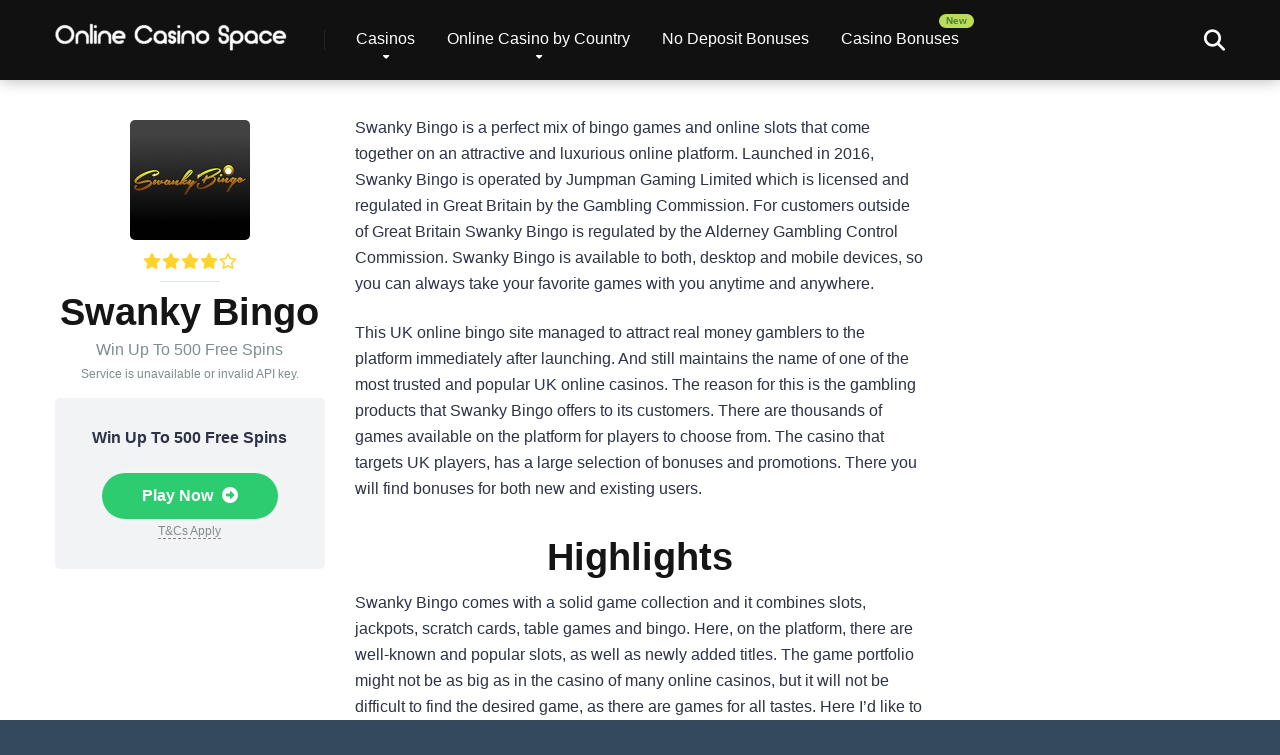

--- FILE ---
content_type: text/html; charset=UTF-8
request_url: https://onlinecasinospace.com/casino/swanky-bingo-review/
body_size: 26877
content:
<!DOCTYPE html><html lang="en-US"><head><meta charset="UTF-8" /><link rel="preconnect" href="https://fonts.gstatic.com/" crossorigin /><meta http-equiv="X-UA-Compatible" content="IE=edge" /><meta name="viewport" id="viewport" content="width=device-width, initial-scale=1.0, maximum-scale=1.0, minimum-scale=1.0, user-scalable=no" /><meta name='robots' content='index, follow, max-image-preview:large, max-snippet:-1, max-video-preview:-1' /><meta property="og:type" content="website" /><meta property="og:site_name" content="See the latest online casino reviews, bonuses, casino games, payment methods. Find reliable bitcoin casinos" /><title>Swanky Bingo Review 2023 | Online Bingo UK - Win Up To 500 FS</title><meta name="description" content="Swanky Bingo is an excellent online bingo UK site with wide selection of online slots and lots of attractive promotions to claim everyday." /><link rel="canonical" href="https://onlinecasinospace.com/casino/swanky-bingo-review/" /><meta property="og:locale" content="en_US" /><meta property="og:type" content="article" /><meta property="og:title" content="Swanky Bingo Review 2023 | Online Bingo UK - Win Up To 500 FS" /><meta property="og:description" content="Swanky Bingo is an excellent online bingo UK site with wide selection of online slots and lots of attractive promotions to claim everyday." /><meta property="og:url" content="https://onlinecasinospace.com/casino/swanky-bingo-review/" /><meta property="og:site_name" content="Online Casino Space" /><meta property="article:modified_time" content="2023-12-01T09:07:17+00:00" /><meta property="og:image" content="https://onlinecasinospace.com/wp-content/uploads/2022/10/Swanky-Bingo-Review.jpg" /><meta property="og:image:width" content="120" /><meta property="og:image:height" content="120" /><meta property="og:image:type" content="image/jpeg" /><meta name="twitter:card" content="summary_large_image" /><meta name="twitter:label1" content="Est. reading time" /><meta name="twitter:data1" content="10 minutes" /> <script type="application/ld+json" class="yoast-schema-graph">{"@context":"https://schema.org","@graph":[{"@type":"WebPage","@id":"https://onlinecasinospace.com/casino/swanky-bingo-review/","url":"https://onlinecasinospace.com/casino/swanky-bingo-review/","name":"Swanky Bingo Review 2023 | Online Bingo UK - Win Up To 500 FS","isPartOf":{"@id":"https://onlinecasinospace.com/#website"},"primaryImageOfPage":{"@id":"https://onlinecasinospace.com/casino/swanky-bingo-review/#primaryimage"},"image":{"@id":"https://onlinecasinospace.com/casino/swanky-bingo-review/#primaryimage"},"thumbnailUrl":"https://onlinecasinospace.com/wp-content/uploads/2022/10/Swanky-Bingo-Review.jpg","datePublished":"2022-10-29T18:06:25+00:00","dateModified":"2023-12-01T09:07:17+00:00","description":"Swanky Bingo is an excellent online bingo UK site with wide selection of online slots and lots of attractive promotions to claim everyday.","inLanguage":"en-US","potentialAction":[{"@type":"ReadAction","target":["https://onlinecasinospace.com/casino/swanky-bingo-review/"]}]},{"@type":"ImageObject","inLanguage":"en-US","@id":"https://onlinecasinospace.com/casino/swanky-bingo-review/#primaryimage","url":"https://onlinecasinospace.com/wp-content/uploads/2022/10/Swanky-Bingo-Review.jpg","contentUrl":"https://onlinecasinospace.com/wp-content/uploads/2022/10/Swanky-Bingo-Review.jpg","width":120,"height":120,"caption":"Swanky Bingo Review"},{"@type":"WebSite","@id":"https://onlinecasinospace.com/#website","url":"https://onlinecasinospace.com/","name":"Online Casino Space","description":"","publisher":{"@id":"https://onlinecasinospace.com/#organization"},"potentialAction":[{"@type":"SearchAction","target":{"@type":"EntryPoint","urlTemplate":"https://onlinecasinospace.com/?s={search_term_string}"},"query-input":{"@type":"PropertyValueSpecification","valueRequired":true,"valueName":"search_term_string"}}],"inLanguage":"en-US"},{"@type":"Organization","@id":"https://onlinecasinospace.com/#organization","name":"OnlineCasinoSpace","url":"https://onlinecasinospace.com/","logo":{"@type":"ImageObject","inLanguage":"en-US","@id":"https://onlinecasinospace.com/#/schema/logo/image/","url":"https://onlinecasinospace.com/wp-content/uploads/2021/02/cropped-online-casino-space-logo-1.png","contentUrl":"https://onlinecasinospace.com/wp-content/uploads/2021/02/cropped-online-casino-space-logo-1.png","width":707,"height":121,"caption":"OnlineCasinoSpace"},"image":{"@id":"https://onlinecasinospace.com/#/schema/logo/image/"}}]}</script> <link rel='dns-prefetch' href='//kit.fontawesome.com' /><link rel='dns-prefetch' href='//www.googletagmanager.com' /><link rel='dns-prefetch' href='//fonts.googleapis.com' /><link rel='dns-prefetch' href='//use.fontawesome.com' /><link rel="alternate" type="application/rss+xml" title="Online Casino Space &raquo; Feed" href="https://onlinecasinospace.com/feed/" /><link rel="alternate" type="application/rss+xml" title="Online Casino Space &raquo; Comments Feed" href="https://onlinecasinospace.com/comments/feed/" /><link rel="alternate" title="oEmbed (JSON)" type="application/json+oembed" href="https://onlinecasinospace.com/wp-json/oembed/1.0/embed?url=https%3A%2F%2Fonlinecasinospace.com%2Fcasino%2Fswanky-bingo-review%2F" /><link rel="alternate" title="oEmbed (XML)" type="text/xml+oembed" href="https://onlinecasinospace.com/wp-json/oembed/1.0/embed?url=https%3A%2F%2Fonlinecasinospace.com%2Fcasino%2Fswanky-bingo-review%2F&#038;format=xml" /><style id='wp-img-auto-sizes-contain-inline-css' type='text/css'>img:is([sizes=auto i],[sizes^="auto," i]){contain-intrinsic-size:3000px 1500px}
/*# sourceURL=wp-img-auto-sizes-contain-inline-css */</style> <script type="litespeed/javascript">WebFontConfig={google:{families:["Roboto:wght@300;400;700;900"]}};if(typeof WebFont==="object"&&typeof WebFont.load==="function"){WebFont.load(WebFontConfig)}</script><script data-optimized="1" type="litespeed/javascript" data-src="https://onlinecasinospace.com/wp-content/plugins/litespeed-cache/assets/js/webfontloader.min.js"></script> <link data-optimized="1" rel='stylesheet' id='wp-block-library-css' href='https://onlinecasinospace.com/wp-content/litespeed/css/201a975d234aa44d6c9f3f8c37f213b9.css?ver=213b9' type='text/css' media='all' /><style id='wp-block-button-inline-css' type='text/css'>.wp-block-button__link{align-content:center;box-sizing:border-box;cursor:pointer;display:inline-block;height:100%;text-align:center;word-break:break-word}.wp-block-button__link.aligncenter{text-align:center}.wp-block-button__link.alignright{text-align:right}:where(.wp-block-button__link){border-radius:9999px;box-shadow:none;padding:calc(.667em + 2px) calc(1.333em + 2px);text-decoration:none}.wp-block-button[style*=text-decoration] .wp-block-button__link{text-decoration:inherit}.wp-block-buttons>.wp-block-button.has-custom-width{max-width:none}.wp-block-buttons>.wp-block-button.has-custom-width .wp-block-button__link{width:100%}.wp-block-buttons>.wp-block-button.has-custom-font-size .wp-block-button__link{font-size:inherit}.wp-block-buttons>.wp-block-button.wp-block-button__width-25{width:calc(25% - var(--wp--style--block-gap, .5em)*.75)}.wp-block-buttons>.wp-block-button.wp-block-button__width-50{width:calc(50% - var(--wp--style--block-gap, .5em)*.5)}.wp-block-buttons>.wp-block-button.wp-block-button__width-75{width:calc(75% - var(--wp--style--block-gap, .5em)*.25)}.wp-block-buttons>.wp-block-button.wp-block-button__width-100{flex-basis:100%;width:100%}.wp-block-buttons.is-vertical>.wp-block-button.wp-block-button__width-25{width:25%}.wp-block-buttons.is-vertical>.wp-block-button.wp-block-button__width-50{width:50%}.wp-block-buttons.is-vertical>.wp-block-button.wp-block-button__width-75{width:75%}.wp-block-button.is-style-squared,.wp-block-button__link.wp-block-button.is-style-squared{border-radius:0}.wp-block-button.no-border-radius,.wp-block-button__link.no-border-radius{border-radius:0!important}:root :where(.wp-block-button .wp-block-button__link.is-style-outline),:root :where(.wp-block-button.is-style-outline>.wp-block-button__link){border:2px solid;padding:.667em 1.333em}:root :where(.wp-block-button .wp-block-button__link.is-style-outline:not(.has-text-color)),:root :where(.wp-block-button.is-style-outline>.wp-block-button__link:not(.has-text-color)){color:currentColor}:root :where(.wp-block-button .wp-block-button__link.is-style-outline:not(.has-background)),:root :where(.wp-block-button.is-style-outline>.wp-block-button__link:not(.has-background)){background-color:initial;background-image:none}
/*# sourceURL=https://onlinecasinospace.com/wp-includes/blocks/button/style.min.css */</style><style id='wp-block-heading-inline-css' type='text/css'>h1:where(.wp-block-heading).has-background,h2:where(.wp-block-heading).has-background,h3:where(.wp-block-heading).has-background,h4:where(.wp-block-heading).has-background,h5:where(.wp-block-heading).has-background,h6:where(.wp-block-heading).has-background{padding:1.25em 2.375em}h1.has-text-align-left[style*=writing-mode]:where([style*=vertical-lr]),h1.has-text-align-right[style*=writing-mode]:where([style*=vertical-rl]),h2.has-text-align-left[style*=writing-mode]:where([style*=vertical-lr]),h2.has-text-align-right[style*=writing-mode]:where([style*=vertical-rl]),h3.has-text-align-left[style*=writing-mode]:where([style*=vertical-lr]),h3.has-text-align-right[style*=writing-mode]:where([style*=vertical-rl]),h4.has-text-align-left[style*=writing-mode]:where([style*=vertical-lr]),h4.has-text-align-right[style*=writing-mode]:where([style*=vertical-rl]),h5.has-text-align-left[style*=writing-mode]:where([style*=vertical-lr]),h5.has-text-align-right[style*=writing-mode]:where([style*=vertical-rl]),h6.has-text-align-left[style*=writing-mode]:where([style*=vertical-lr]),h6.has-text-align-right[style*=writing-mode]:where([style*=vertical-rl]){rotate:180deg}
/*# sourceURL=https://onlinecasinospace.com/wp-includes/blocks/heading/style.min.css */</style><style id='wp-block-image-inline-css' type='text/css'>.wp-block-image>a,.wp-block-image>figure>a{display:inline-block}.wp-block-image img{box-sizing:border-box;height:auto;max-width:100%;vertical-align:bottom}@media not (prefers-reduced-motion){.wp-block-image img.hide{visibility:hidden}.wp-block-image img.show{animation:show-content-image .4s}}.wp-block-image[style*=border-radius] img,.wp-block-image[style*=border-radius]>a{border-radius:inherit}.wp-block-image.has-custom-border img{box-sizing:border-box}.wp-block-image.aligncenter{text-align:center}.wp-block-image.alignfull>a,.wp-block-image.alignwide>a{width:100%}.wp-block-image.alignfull img,.wp-block-image.alignwide img{height:auto;width:100%}.wp-block-image .aligncenter,.wp-block-image .alignleft,.wp-block-image .alignright,.wp-block-image.aligncenter,.wp-block-image.alignleft,.wp-block-image.alignright{display:table}.wp-block-image .aligncenter>figcaption,.wp-block-image .alignleft>figcaption,.wp-block-image .alignright>figcaption,.wp-block-image.aligncenter>figcaption,.wp-block-image.alignleft>figcaption,.wp-block-image.alignright>figcaption{caption-side:bottom;display:table-caption}.wp-block-image .alignleft{float:left;margin:.5em 1em .5em 0}.wp-block-image .alignright{float:right;margin:.5em 0 .5em 1em}.wp-block-image .aligncenter{margin-left:auto;margin-right:auto}.wp-block-image :where(figcaption){margin-bottom:1em;margin-top:.5em}.wp-block-image.is-style-circle-mask img{border-radius:9999px}@supports ((-webkit-mask-image:none) or (mask-image:none)) or (-webkit-mask-image:none){.wp-block-image.is-style-circle-mask img{border-radius:0;-webkit-mask-image:url('data:image/svg+xml;utf8,<svg viewBox="0 0 100 100" xmlns="http://www.w3.org/2000/svg"><circle cx="50" cy="50" r="50"/></svg>');mask-image:url('data:image/svg+xml;utf8,<svg viewBox="0 0 100 100" xmlns="http://www.w3.org/2000/svg"><circle cx="50" cy="50" r="50"/></svg>');mask-mode:alpha;-webkit-mask-position:center;mask-position:center;-webkit-mask-repeat:no-repeat;mask-repeat:no-repeat;-webkit-mask-size:contain;mask-size:contain}}:root :where(.wp-block-image.is-style-rounded img,.wp-block-image .is-style-rounded img){border-radius:9999px}.wp-block-image figure{margin:0}.wp-lightbox-container{display:flex;flex-direction:column;position:relative}.wp-lightbox-container img{cursor:zoom-in}.wp-lightbox-container img:hover+button{opacity:1}.wp-lightbox-container button{align-items:center;backdrop-filter:blur(16px) saturate(180%);background-color:#5a5a5a40;border:none;border-radius:4px;cursor:zoom-in;display:flex;height:20px;justify-content:center;opacity:0;padding:0;position:absolute;right:16px;text-align:center;top:16px;width:20px;z-index:100}@media not (prefers-reduced-motion){.wp-lightbox-container button{transition:opacity .2s ease}}.wp-lightbox-container button:focus-visible{outline:3px auto #5a5a5a40;outline:3px auto -webkit-focus-ring-color;outline-offset:3px}.wp-lightbox-container button:hover{cursor:pointer;opacity:1}.wp-lightbox-container button:focus{opacity:1}.wp-lightbox-container button:focus,.wp-lightbox-container button:hover,.wp-lightbox-container button:not(:hover):not(:active):not(.has-background){background-color:#5a5a5a40;border:none}.wp-lightbox-overlay{box-sizing:border-box;cursor:zoom-out;height:100vh;left:0;overflow:hidden;position:fixed;top:0;visibility:hidden;width:100%;z-index:100000}.wp-lightbox-overlay .close-button{align-items:center;cursor:pointer;display:flex;justify-content:center;min-height:40px;min-width:40px;padding:0;position:absolute;right:calc(env(safe-area-inset-right) + 16px);top:calc(env(safe-area-inset-top) + 16px);z-index:5000000}.wp-lightbox-overlay .close-button:focus,.wp-lightbox-overlay .close-button:hover,.wp-lightbox-overlay .close-button:not(:hover):not(:active):not(.has-background){background:none;border:none}.wp-lightbox-overlay .lightbox-image-container{height:var(--wp--lightbox-container-height);left:50%;overflow:hidden;position:absolute;top:50%;transform:translate(-50%,-50%);transform-origin:top left;width:var(--wp--lightbox-container-width);z-index:9999999999}.wp-lightbox-overlay .wp-block-image{align-items:center;box-sizing:border-box;display:flex;height:100%;justify-content:center;margin:0;position:relative;transform-origin:0 0;width:100%;z-index:3000000}.wp-lightbox-overlay .wp-block-image img{height:var(--wp--lightbox-image-height);min-height:var(--wp--lightbox-image-height);min-width:var(--wp--lightbox-image-width);width:var(--wp--lightbox-image-width)}.wp-lightbox-overlay .wp-block-image figcaption{display:none}.wp-lightbox-overlay button{background:none;border:none}.wp-lightbox-overlay .scrim{background-color:#fff;height:100%;opacity:.9;position:absolute;width:100%;z-index:2000000}.wp-lightbox-overlay.active{visibility:visible}@media not (prefers-reduced-motion){.wp-lightbox-overlay.active{animation:turn-on-visibility .25s both}.wp-lightbox-overlay.active img{animation:turn-on-visibility .35s both}.wp-lightbox-overlay.show-closing-animation:not(.active){animation:turn-off-visibility .35s both}.wp-lightbox-overlay.show-closing-animation:not(.active) img{animation:turn-off-visibility .25s both}.wp-lightbox-overlay.zoom.active{animation:none;opacity:1;visibility:visible}.wp-lightbox-overlay.zoom.active .lightbox-image-container{animation:lightbox-zoom-in .4s}.wp-lightbox-overlay.zoom.active .lightbox-image-container img{animation:none}.wp-lightbox-overlay.zoom.active .scrim{animation:turn-on-visibility .4s forwards}.wp-lightbox-overlay.zoom.show-closing-animation:not(.active){animation:none}.wp-lightbox-overlay.zoom.show-closing-animation:not(.active) .lightbox-image-container{animation:lightbox-zoom-out .4s}.wp-lightbox-overlay.zoom.show-closing-animation:not(.active) .lightbox-image-container img{animation:none}.wp-lightbox-overlay.zoom.show-closing-animation:not(.active) .scrim{animation:turn-off-visibility .4s forwards}}@keyframes show-content-image{0%{visibility:hidden}99%{visibility:hidden}to{visibility:visible}}@keyframes turn-on-visibility{0%{opacity:0}to{opacity:1}}@keyframes turn-off-visibility{0%{opacity:1;visibility:visible}99%{opacity:0;visibility:visible}to{opacity:0;visibility:hidden}}@keyframes lightbox-zoom-in{0%{transform:translate(calc((-100vw + var(--wp--lightbox-scrollbar-width))/2 + var(--wp--lightbox-initial-left-position)),calc(-50vh + var(--wp--lightbox-initial-top-position))) scale(var(--wp--lightbox-scale))}to{transform:translate(-50%,-50%) scale(1)}}@keyframes lightbox-zoom-out{0%{transform:translate(-50%,-50%) scale(1);visibility:visible}99%{visibility:visible}to{transform:translate(calc((-100vw + var(--wp--lightbox-scrollbar-width))/2 + var(--wp--lightbox-initial-left-position)),calc(-50vh + var(--wp--lightbox-initial-top-position))) scale(var(--wp--lightbox-scale));visibility:hidden}}
/*# sourceURL=https://onlinecasinospace.com/wp-includes/blocks/image/style.min.css */</style><style id='wp-block-buttons-inline-css' type='text/css'>.wp-block-buttons{box-sizing:border-box}.wp-block-buttons.is-vertical{flex-direction:column}.wp-block-buttons.is-vertical>.wp-block-button:last-child{margin-bottom:0}.wp-block-buttons>.wp-block-button{display:inline-block;margin:0}.wp-block-buttons.is-content-justification-left{justify-content:flex-start}.wp-block-buttons.is-content-justification-left.is-vertical{align-items:flex-start}.wp-block-buttons.is-content-justification-center{justify-content:center}.wp-block-buttons.is-content-justification-center.is-vertical{align-items:center}.wp-block-buttons.is-content-justification-right{justify-content:flex-end}.wp-block-buttons.is-content-justification-right.is-vertical{align-items:flex-end}.wp-block-buttons.is-content-justification-space-between{justify-content:space-between}.wp-block-buttons.aligncenter{text-align:center}.wp-block-buttons:not(.is-content-justification-space-between,.is-content-justification-right,.is-content-justification-left,.is-content-justification-center) .wp-block-button.aligncenter{margin-left:auto;margin-right:auto;width:100%}.wp-block-buttons[style*=text-decoration] .wp-block-button,.wp-block-buttons[style*=text-decoration] .wp-block-button__link{text-decoration:inherit}.wp-block-buttons.has-custom-font-size .wp-block-button__link{font-size:inherit}.wp-block-buttons .wp-block-button__link{width:100%}.wp-block-button.aligncenter{text-align:center}
/*# sourceURL=https://onlinecasinospace.com/wp-includes/blocks/buttons/style.min.css */</style><style id='wp-block-paragraph-inline-css' type='text/css'>.is-small-text{font-size:.875em}.is-regular-text{font-size:1em}.is-large-text{font-size:2.25em}.is-larger-text{font-size:3em}.has-drop-cap:not(:focus):first-letter{float:left;font-size:8.4em;font-style:normal;font-weight:100;line-height:.68;margin:.05em .1em 0 0;text-transform:uppercase}body.rtl .has-drop-cap:not(:focus):first-letter{float:none;margin-left:.1em}p.has-drop-cap.has-background{overflow:hidden}:root :where(p.has-background){padding:1.25em 2.375em}:where(p.has-text-color:not(.has-link-color)) a{color:inherit}p.has-text-align-left[style*="writing-mode:vertical-lr"],p.has-text-align-right[style*="writing-mode:vertical-rl"]{rotate:180deg}
/*# sourceURL=https://onlinecasinospace.com/wp-includes/blocks/paragraph/style.min.css */</style><style id='global-styles-inline-css' type='text/css'>:root{--wp--preset--aspect-ratio--square: 1;--wp--preset--aspect-ratio--4-3: 4/3;--wp--preset--aspect-ratio--3-4: 3/4;--wp--preset--aspect-ratio--3-2: 3/2;--wp--preset--aspect-ratio--2-3: 2/3;--wp--preset--aspect-ratio--16-9: 16/9;--wp--preset--aspect-ratio--9-16: 9/16;--wp--preset--color--black: #000000;--wp--preset--color--cyan-bluish-gray: #abb8c3;--wp--preset--color--white: #ffffff;--wp--preset--color--pale-pink: #f78da7;--wp--preset--color--vivid-red: #cf2e2e;--wp--preset--color--luminous-vivid-orange: #ff6900;--wp--preset--color--luminous-vivid-amber: #fcb900;--wp--preset--color--light-green-cyan: #7bdcb5;--wp--preset--color--vivid-green-cyan: #00d084;--wp--preset--color--pale-cyan-blue: #8ed1fc;--wp--preset--color--vivid-cyan-blue: #0693e3;--wp--preset--color--vivid-purple: #9b51e0;--wp--preset--color--mercury-main: #6c5ce7;--wp--preset--color--mercury-second: #e84393;--wp--preset--color--mercury-white: #fff;--wp--preset--color--mercury-gray: #263238;--wp--preset--color--mercury-emerald: #2edd6c;--wp--preset--color--mercury-alizarin: #e74c3c;--wp--preset--color--mercury-wisteria: #8e44ad;--wp--preset--color--mercury-peter-river: #3498db;--wp--preset--color--mercury-clouds: #ecf0f1;--wp--preset--gradient--vivid-cyan-blue-to-vivid-purple: linear-gradient(135deg,rgb(6,147,227) 0%,rgb(155,81,224) 100%);--wp--preset--gradient--light-green-cyan-to-vivid-green-cyan: linear-gradient(135deg,rgb(122,220,180) 0%,rgb(0,208,130) 100%);--wp--preset--gradient--luminous-vivid-amber-to-luminous-vivid-orange: linear-gradient(135deg,rgb(252,185,0) 0%,rgb(255,105,0) 100%);--wp--preset--gradient--luminous-vivid-orange-to-vivid-red: linear-gradient(135deg,rgb(255,105,0) 0%,rgb(207,46,46) 100%);--wp--preset--gradient--very-light-gray-to-cyan-bluish-gray: linear-gradient(135deg,rgb(238,238,238) 0%,rgb(169,184,195) 100%);--wp--preset--gradient--cool-to-warm-spectrum: linear-gradient(135deg,rgb(74,234,220) 0%,rgb(151,120,209) 20%,rgb(207,42,186) 40%,rgb(238,44,130) 60%,rgb(251,105,98) 80%,rgb(254,248,76) 100%);--wp--preset--gradient--blush-light-purple: linear-gradient(135deg,rgb(255,206,236) 0%,rgb(152,150,240) 100%);--wp--preset--gradient--blush-bordeaux: linear-gradient(135deg,rgb(254,205,165) 0%,rgb(254,45,45) 50%,rgb(107,0,62) 100%);--wp--preset--gradient--luminous-dusk: linear-gradient(135deg,rgb(255,203,112) 0%,rgb(199,81,192) 50%,rgb(65,88,208) 100%);--wp--preset--gradient--pale-ocean: linear-gradient(135deg,rgb(255,245,203) 0%,rgb(182,227,212) 50%,rgb(51,167,181) 100%);--wp--preset--gradient--electric-grass: linear-gradient(135deg,rgb(202,248,128) 0%,rgb(113,206,126) 100%);--wp--preset--gradient--midnight: linear-gradient(135deg,rgb(2,3,129) 0%,rgb(40,116,252) 100%);--wp--preset--font-size--small: 13px;--wp--preset--font-size--medium: 20px;--wp--preset--font-size--large: 36px;--wp--preset--font-size--x-large: 42px;--wp--preset--spacing--20: 0.44rem;--wp--preset--spacing--30: 0.67rem;--wp--preset--spacing--40: 1rem;--wp--preset--spacing--50: 1.5rem;--wp--preset--spacing--60: 2.25rem;--wp--preset--spacing--70: 3.38rem;--wp--preset--spacing--80: 5.06rem;--wp--preset--shadow--natural: 6px 6px 9px rgba(0, 0, 0, 0.2);--wp--preset--shadow--deep: 12px 12px 50px rgba(0, 0, 0, 0.4);--wp--preset--shadow--sharp: 6px 6px 0px rgba(0, 0, 0, 0.2);--wp--preset--shadow--outlined: 6px 6px 0px -3px rgb(255, 255, 255), 6px 6px rgb(0, 0, 0);--wp--preset--shadow--crisp: 6px 6px 0px rgb(0, 0, 0);}:where(.is-layout-flex){gap: 0.5em;}:where(.is-layout-grid){gap: 0.5em;}body .is-layout-flex{display: flex;}.is-layout-flex{flex-wrap: wrap;align-items: center;}.is-layout-flex > :is(*, div){margin: 0;}body .is-layout-grid{display: grid;}.is-layout-grid > :is(*, div){margin: 0;}:where(.wp-block-columns.is-layout-flex){gap: 2em;}:where(.wp-block-columns.is-layout-grid){gap: 2em;}:where(.wp-block-post-template.is-layout-flex){gap: 1.25em;}:where(.wp-block-post-template.is-layout-grid){gap: 1.25em;}.has-black-color{color: var(--wp--preset--color--black) !important;}.has-cyan-bluish-gray-color{color: var(--wp--preset--color--cyan-bluish-gray) !important;}.has-white-color{color: var(--wp--preset--color--white) !important;}.has-pale-pink-color{color: var(--wp--preset--color--pale-pink) !important;}.has-vivid-red-color{color: var(--wp--preset--color--vivid-red) !important;}.has-luminous-vivid-orange-color{color: var(--wp--preset--color--luminous-vivid-orange) !important;}.has-luminous-vivid-amber-color{color: var(--wp--preset--color--luminous-vivid-amber) !important;}.has-light-green-cyan-color{color: var(--wp--preset--color--light-green-cyan) !important;}.has-vivid-green-cyan-color{color: var(--wp--preset--color--vivid-green-cyan) !important;}.has-pale-cyan-blue-color{color: var(--wp--preset--color--pale-cyan-blue) !important;}.has-vivid-cyan-blue-color{color: var(--wp--preset--color--vivid-cyan-blue) !important;}.has-vivid-purple-color{color: var(--wp--preset--color--vivid-purple) !important;}.has-black-background-color{background-color: var(--wp--preset--color--black) !important;}.has-cyan-bluish-gray-background-color{background-color: var(--wp--preset--color--cyan-bluish-gray) !important;}.has-white-background-color{background-color: var(--wp--preset--color--white) !important;}.has-pale-pink-background-color{background-color: var(--wp--preset--color--pale-pink) !important;}.has-vivid-red-background-color{background-color: var(--wp--preset--color--vivid-red) !important;}.has-luminous-vivid-orange-background-color{background-color: var(--wp--preset--color--luminous-vivid-orange) !important;}.has-luminous-vivid-amber-background-color{background-color: var(--wp--preset--color--luminous-vivid-amber) !important;}.has-light-green-cyan-background-color{background-color: var(--wp--preset--color--light-green-cyan) !important;}.has-vivid-green-cyan-background-color{background-color: var(--wp--preset--color--vivid-green-cyan) !important;}.has-pale-cyan-blue-background-color{background-color: var(--wp--preset--color--pale-cyan-blue) !important;}.has-vivid-cyan-blue-background-color{background-color: var(--wp--preset--color--vivid-cyan-blue) !important;}.has-vivid-purple-background-color{background-color: var(--wp--preset--color--vivid-purple) !important;}.has-black-border-color{border-color: var(--wp--preset--color--black) !important;}.has-cyan-bluish-gray-border-color{border-color: var(--wp--preset--color--cyan-bluish-gray) !important;}.has-white-border-color{border-color: var(--wp--preset--color--white) !important;}.has-pale-pink-border-color{border-color: var(--wp--preset--color--pale-pink) !important;}.has-vivid-red-border-color{border-color: var(--wp--preset--color--vivid-red) !important;}.has-luminous-vivid-orange-border-color{border-color: var(--wp--preset--color--luminous-vivid-orange) !important;}.has-luminous-vivid-amber-border-color{border-color: var(--wp--preset--color--luminous-vivid-amber) !important;}.has-light-green-cyan-border-color{border-color: var(--wp--preset--color--light-green-cyan) !important;}.has-vivid-green-cyan-border-color{border-color: var(--wp--preset--color--vivid-green-cyan) !important;}.has-pale-cyan-blue-border-color{border-color: var(--wp--preset--color--pale-cyan-blue) !important;}.has-vivid-cyan-blue-border-color{border-color: var(--wp--preset--color--vivid-cyan-blue) !important;}.has-vivid-purple-border-color{border-color: var(--wp--preset--color--vivid-purple) !important;}.has-vivid-cyan-blue-to-vivid-purple-gradient-background{background: var(--wp--preset--gradient--vivid-cyan-blue-to-vivid-purple) !important;}.has-light-green-cyan-to-vivid-green-cyan-gradient-background{background: var(--wp--preset--gradient--light-green-cyan-to-vivid-green-cyan) !important;}.has-luminous-vivid-amber-to-luminous-vivid-orange-gradient-background{background: var(--wp--preset--gradient--luminous-vivid-amber-to-luminous-vivid-orange) !important;}.has-luminous-vivid-orange-to-vivid-red-gradient-background{background: var(--wp--preset--gradient--luminous-vivid-orange-to-vivid-red) !important;}.has-very-light-gray-to-cyan-bluish-gray-gradient-background{background: var(--wp--preset--gradient--very-light-gray-to-cyan-bluish-gray) !important;}.has-cool-to-warm-spectrum-gradient-background{background: var(--wp--preset--gradient--cool-to-warm-spectrum) !important;}.has-blush-light-purple-gradient-background{background: var(--wp--preset--gradient--blush-light-purple) !important;}.has-blush-bordeaux-gradient-background{background: var(--wp--preset--gradient--blush-bordeaux) !important;}.has-luminous-dusk-gradient-background{background: var(--wp--preset--gradient--luminous-dusk) !important;}.has-pale-ocean-gradient-background{background: var(--wp--preset--gradient--pale-ocean) !important;}.has-electric-grass-gradient-background{background: var(--wp--preset--gradient--electric-grass) !important;}.has-midnight-gradient-background{background: var(--wp--preset--gradient--midnight) !important;}.has-small-font-size{font-size: var(--wp--preset--font-size--small) !important;}.has-medium-font-size{font-size: var(--wp--preset--font-size--medium) !important;}.has-large-font-size{font-size: var(--wp--preset--font-size--large) !important;}.has-x-large-font-size{font-size: var(--wp--preset--font-size--x-large) !important;}
/*# sourceURL=global-styles-inline-css */</style><style id='classic-theme-styles-inline-css' type='text/css'>/*! This file is auto-generated */
.wp-block-button__link{color:#fff;background-color:#32373c;border-radius:9999px;box-shadow:none;text-decoration:none;padding:calc(.667em + 2px) calc(1.333em + 2px);font-size:1.125em}.wp-block-file__button{background:#32373c;color:#fff;text-decoration:none}
/*# sourceURL=/wp-includes/css/classic-themes.min.css */</style><style id='font-awesome-svg-styles-default-inline-css' type='text/css'>.svg-inline--fa {
  display: inline-block;
  height: 1em;
  overflow: visible;
  vertical-align: -.125em;
}
/*# sourceURL=font-awesome-svg-styles-default-inline-css */</style><link data-optimized="1" rel='stylesheet' id='font-awesome-svg-styles-css' href='https://onlinecasinospace.com/wp-content/litespeed/css/dd8f41c766571ed633fdc581ab62dc63.css?ver=2dc63' type='text/css' media='all' /><style id='font-awesome-svg-styles-inline-css' type='text/css'>.wp-block-font-awesome-icon svg::before,
   .wp-rich-text-font-awesome-icon svg::before {content: unset;}
/*# sourceURL=font-awesome-svg-styles-inline-css */</style><link data-optimized="1" rel='stylesheet' id='aces-style-css' href='https://onlinecasinospace.com/wp-content/litespeed/css/c23dbea7583831da7129737edabf18c9.css?ver=f18c9' type='text/css' media='all' /><link data-optimized="1" rel='stylesheet' id='aces-media-css' href='https://onlinecasinospace.com/wp-content/litespeed/css/4894a5e3ca1d84e343eb9161a262b3b8.css?ver=2b3b8' type='text/css' media='all' /><link data-optimized="1" rel='stylesheet' id='cookie-law-info-css' href='https://onlinecasinospace.com/wp-content/litespeed/css/124e4581c8301b3e3cfc4935f9ea0b54.css?ver=a0b54' type='text/css' media='all' /><link data-optimized="1" rel='stylesheet' id='cookie-law-info-gdpr-css' href='https://onlinecasinospace.com/wp-content/litespeed/css/5749b2b452714850aabe15626b25fa1f.css?ver=5fa1f' type='text/css' media='all' /><link data-optimized="1" rel='stylesheet' id='owl-carousel-css' href='https://onlinecasinospace.com/wp-content/litespeed/css/ab5f41cffdc1be1b41e434cf4373b2b0.css?ver=3b2b0' type='text/css' media='all' /><link data-optimized="1" rel='stylesheet' id='owl-carousel-animate-css' href='https://onlinecasinospace.com/wp-content/litespeed/css/d8695189b876b7752a5fc22741d39e13.css?ver=39e13' type='text/css' media='all' /><link data-optimized="1" rel='stylesheet' id='mercury-style-css' href='https://onlinecasinospace.com/wp-content/litespeed/css/070f0d82bfb95a9d4445d1d7b51fb87d.css?ver=fb87d' type='text/css' media='all' /><style id='mercury-style-inline-css' type='text/css'>/* Main Color */

.has-mercury-main-color,
.home-page .textwidget a:hover,
.space-header-2-top-soc a:hover,
.space-header-menu ul.main-menu li a:hover,
.space-header-menu ul.main-menu li:hover a,
.space-header-2-nav ul.main-menu li a:hover,
.space-header-2-nav ul.main-menu li:hover a,
.space-page-content a:hover,
.space-pros-cons ul li a:hover,
.space-pros-cons ol li a:hover,
.space-companies-2-archive-item-desc a:hover,
.space-organizations-3-archive-item-terms-ins a:hover,
.space-organizations-7-archive-item-terms a:hover,
.space-organizations-8-archive-item-terms a:hover,
.space-comments-form-box p.comment-notes span.required,
form.comment-form p.comment-notes span.required {
	color: #6c5ce7;
}

input[type="submit"],
.has-mercury-main-background-color,
.space-block-title span:after,
.space-widget-title span:after,
.space-companies-archive-item-button a,
.space-companies-sidebar-item-button a,
.space-organizations-3-archive-item-count,
.space-organizations-3-archive-item-count-2,
.space-units-archive-item-button a,
.space-units-sidebar-item-button a,
.space-aces-single-offer-info-button-ins a,
.space-offers-archive-item-button a,
.home-page .widget_mc4wp_form_widget .space-widget-title::after,
.space-content-section .widget_mc4wp_form_widget .space-widget-title::after {
	background-color: #6c5ce7;
}

.space-header-menu ul.main-menu li a:hover,
.space-header-menu ul.main-menu li:hover a,
.space-header-2-nav ul.main-menu li a:hover,
.space-header-2-nav ul.main-menu li:hover a {
	border-bottom: 2px solid #6c5ce7;
}
.space-header-2-top-soc a:hover {
	border: 1px solid #6c5ce7;
}
.space-companies-archive-item-button a:hover,
.space-units-archive-item-button a:hover,
.space-offers-archive-item-button a:hover,
.space-aces-single-offer-info-button-ins a:hover {
    box-shadow: 0px 8px 30px 0px rgba(108,92,231, 0.60) !important;
}

/* Second Color */

.has-mercury-second-color,
.space-page-content a,
.space-pros-cons ul li a,
.space-pros-cons ol li a,
.space-page-content ul li:before,
.home-page .textwidget ul li:before,
.space-widget ul li a:hover,
.space-page-content ul.space-mark li:before,
.home-page .textwidget a,
#recentcomments li a:hover,
#recentcomments li span.comment-author-link a:hover,
h3.comment-reply-title small a,
.space-companies-sidebar-2-item-desc a,
.space-companies-sidebar-item-title p a,
.space-companies-archive-item-short-desc a,
.space-companies-2-archive-item-desc a,
.space-organizations-3-archive-item-terms-ins a,
.space-organizations-7-archive-item-terms a,
.space-organizations-8-archive-item-terms a,
.space-organization-content-info a,
.space-organization-style-2-calltoaction-text-ins a,
.space-organization-details-item-title span,
.space-organization-style-2-ratings-all-item-value i,
.space-organization-style-2-calltoaction-text-ins a,
.space-organization-content-short-desc a,
.space-organization-header-short-desc a,
.space-organization-content-rating-stars i,
.space-organization-content-rating-overall .star-rating .star,
.space-companies-archive-item-rating .star-rating .star,
.space-organization-content-logo-stars i,
.space-organization-content-logo-stars .star-rating .star,
.space-companies-2-archive-item-rating .star-rating .star,
.space-organizations-3-archive-item-rating-box .star-rating .star,
.space-organizations-4-archive-item-title .star-rating .star,
.space-companies-sidebar-2-item-rating .star-rating .star,
.space-comments-list-item-date a.comment-reply-link,
.space-categories-list-box ul li a,
.space-news-10-item-category a,
.small .space-news-11-item-category a,
#scrolltop,
.widget_mc4wp_form_widget .mc4wp-response a,
.space-header-height.dark .space-header-menu ul.main-menu li a:hover,
.space-header-height.dark .space-header-menu ul.main-menu li:hover a,
.space-header-2-height.dark .space-header-2-nav ul.main-menu li a:hover,
.space-header-2-height.dark .space-header-2-nav ul.main-menu li:hover a,
.space-header-2-height.dark .space-header-2-top-soc a:hover,
.space-organization-header-logo-rating i {
	color: #e84393;
}

.space-title-box-category a,
.has-mercury-second-background-color,
.space-organization-details-item-links a:hover,
.space-news-2-small-item-img-category a,
.space-news-2-item-big-box-category span,
.space-block-title span:before,
.space-widget-title span:before,
.space-news-4-item.small-news-block .space-news-4-item-img-category a,
.space-news-4-item.big-news-block .space-news-4-item-top-category span,
.space-news-6-item-top-category span,
.space-news-7-item-category span,
.space-news-3-item-img-category a,
.space-news-8-item-title-category span,
.space-news-9-item-info-category span,
.space-archive-loop-item-img-category a,
.space-organizations-3-archive-item:first-child .space-organizations-3-archive-item-count,
.space-organizations-3-archive-item:first-child .space-organizations-3-archive-item-count-2,
.space-single-offer.space-dark-style .space-aces-single-offer-info-button-ins a,
.space-offers-archive-item.space-dark-style .space-offers-archive-item-button a,
nav.pagination a,
nav.comments-pagination a,
nav.pagination-post a span.page-number,
.widget_tag_cloud a,
.space-footer-top-age span.age-limit,
.space-footer-top-soc a:hover,
.home-page .widget_mc4wp_form_widget .mc4wp-form-fields .space-subscribe-filds button,
.space-content-section .widget_mc4wp_form_widget .mc4wp-form-fields .space-subscribe-filds button {
	background-color: #e84393;
}

.space-footer-top-soc a:hover,
.space-header-2-height.dark .space-header-2-top-soc a:hover,
.space-categories-list-box ul li a {
	border: 1px solid #e84393;
}

.space-header-height.dark .space-header-menu ul.main-menu li a:hover,
.space-header-height.dark .space-header-menu ul.main-menu li:hover a,
.space-header-2-height.dark .space-header-2-nav ul.main-menu li a:hover,
.space-header-2-height.dark .space-header-2-nav ul.main-menu li:hover a {
	border-bottom: 2px solid #e84393;
}

.space-offers-archive-item.space-dark-style .space-offers-archive-item-button a:hover,
.space-single-offer.space-dark-style .space-aces-single-offer-info-button-ins a:hover {
    box-shadow: 0px 8px 30px 0px rgba(232,67,147, 0.60) !important;
}

/* Stars Color */

.star,
.fa-star {
	color: #ffd32a!important;
}

.space-rating-star-background {
	background-color: #ffd32a;
}

/* Custom header layout colors */

/* --- Header #1 Style --- */

.space-header-height .space-header-wrap {
	background-color: #111111;
}
.space-header-height .space-header-top,
.space-header-height .space-header-logo-ins:after {
	background-color: #252525;
}
.space-header-height .space-header-top-soc a,
.space-header-height .space-header-top-menu ul li a {
	color: #888888;
}
.space-header-height .space-header-top-soc a:hover ,
.space-header-height .space-header-top-menu ul li a:hover {
	color: #ffffff;
}
.space-header-height .space-header-logo a {
	color: #ffffff;
}
.space-header-height .space-header-logo span {
	color: #888888;
}
.space-header-height .space-header-menu ul.main-menu li,
.space-header-height .space-header-menu ul.main-menu li a,
.space-header-height .space-header-search {
	color: #ffffff;
}
.space-header-height .space-mobile-menu-icon div {
	background-color: #ffffff;
}
.space-header-height .space-header-menu ul.main-menu li a:hover,
.space-header-height .space-header-menu ul.main-menu li:hover a {
	color: #e84393;
	border-bottom: 2px solid #e84393;
}

.space-header-height .space-header-menu ul.main-menu li ul.sub-menu {
	background-color: #b74e4d;
}

.space-header-height .space-header-menu ul.main-menu li ul.sub-menu li.menu-item-has-children:after,
.space-header-height .space-header-menu ul.main-menu li ul.sub-menu li a {
	color: #ffffff;
	border-bottom: 1px solid transparent;
}
.space-header-height .space-header-menu ul.main-menu li ul.sub-menu li a:hover {
	border-bottom: 1px solid transparent;
	color: #a3bab1;
	text-decoration: none;
}

/* --- Header #2 Style --- */

.space-header-2-height .space-header-2-wrap,
.space-header-2-height .space-header-2-wrap.fixed .space-header-2-nav {
	background-color: #111111;
}
.space-header-2-height .space-header-2-top-ins {
	border-bottom: 1px solid #252525;
}
.space-header-2-height .space-header-2-top-soc a,
.space-header-2-height .space-header-search {
	color: #888888;
}
.space-header-2-height .space-header-2-top-soc a {
	border: 1px solid #888888;
}
.space-header-2-height .space-mobile-menu-icon div {
	background-color: #888888;
}
.space-header-2-height .space-header-2-top-soc a:hover {
	color: #ffffff;
	border: 1px solid #ffffff;
}
.space-header-2-height .space-header-2-top-logo a {
	color: #ffffff;
}
.space-header-2-height .space-header-2-top-logo span {
	color: #888888;
}
.space-header-2-height .space-header-2-nav ul.main-menu li,
.space-header-2-height .space-header-2-nav ul.main-menu li a {
	color: #ffffff;
}
.space-header-2-height .space-header-2-nav ul.main-menu li a:hover,
.space-header-2-height .space-header-2-nav ul.main-menu li:hover a {
	color: #e84393;
	border-bottom: 2px solid #e84393;
}
.space-header-2-height .space-header-2-nav ul.main-menu li ul.sub-menu {
	background-color: #b74e4d;
}
.space-header-2-height .space-header-2-nav ul.main-menu li ul.sub-menu li a,
.space-header-2-height .space-header-2-nav ul.main-menu li ul.sub-menu li.menu-item-has-children:after {
	color: #ffffff;
	border-bottom: 1px solid transparent;
}
.space-header-2-height .space-header-2-nav ul.main-menu li ul.sub-menu li a:hover {
	border-bottom: 1px solid transparent;
	color: #a3bab1;
	text-decoration: none;
}

/* --- Mobile Menu Style --- */

.space-mobile-menu .space-mobile-menu-block {
	background-color: #111111;
}
.space-mobile-menu .space-mobile-menu-copy {
	border-top: 1px solid #252525;
}
.space-mobile-menu .space-mobile-menu-copy {
	color: #888888;
}
.space-mobile-menu .space-mobile-menu-copy a {
	color: #888888;
}
.space-mobile-menu .space-mobile-menu-copy a:hover {
	color: #ffffff;
}
.space-mobile-menu .space-mobile-menu-header a {
	color: #ffffff;
}
.space-mobile-menu .space-mobile-menu-header span {
	color: #888888;
}
.space-mobile-menu .space-mobile-menu-list ul li {
	color: #ffffff;
}
.space-mobile-menu .space-mobile-menu-list ul li a {
	color: #ffffff;
}
.space-mobile-menu .space-close-icon .to-right,
.space-mobile-menu .space-close-icon .to-left {
	background-color: #ffffff;
}

/* --- New - Label for the main menu items --- */

ul.main-menu > li.new > a:before,
.space-mobile-menu-list > ul > li.new:before {
	content: "New";
    color: #4f8237;
    background-color: #badc58;
}

/* --- Best - Label for the main menu items --- */

ul.main-menu > li.best > a:before,
.space-mobile-menu-list > ul > li.best:before {
	content: "Best";
    color: #a88817;
    background-color: #f6e58d;
}

/* --- Hot - Label for the main menu items --- */

ul.main-menu > li.hot > a:before,
.space-mobile-menu-list > ul > li.hot:before {
	content: "Hot";
    color: #a33632;
    background-color: #ff7979;
}

/* --- Top - Label for the main menu items --- */

ul.main-menu > li.top > a:before,
.space-mobile-menu-list > ul > li.top:before {
	content: "Top";
    color: #a33632;
    background-color: #ff7979;
}

/* --- Fair - Label for the main menu items --- */

ul.main-menu > li.fair > a:before,
.space-mobile-menu-list > ul > li.fair:before {
	content: "Fair";
    color: #7248b5;
    background-color: #b0aaff;
}

/* Play Now - The button color */

.space-organization-content-button a,
.space-unit-content-button a,
.space-organizations-3-archive-item-button-ins a,
.space-organizations-4-archive-item-button-two-ins a,
.space-shortcode-wrap .space-organizations-3-archive-item-button-ins a,
.space-shortcode-wrap .space-organizations-4-archive-item-button-two-ins a {
    color: #ffffff !important;
    background-color: #2ecc71 !important;
}

.space-organization-content-button a:hover,
.space-unit-content-button a:hover,
.space-organizations-3-archive-item-button-ins a:hover,
.space-organizations-4-archive-item-button-two-ins a:hover {
    box-shadow: 0px 0px 15px 0px rgba(46,204,113, 0.55) !important;
}

.space-organization-header-button a.space-style-2-button,
.space-organization-style-2-calltoaction-button-ins a.space-calltoaction-button,
.space-style-3-organization-header-button a.space-style-3-button,
.space-organizations-7-archive-item-button-two a,
.space-organizations-8-archive-item-button-two a,
.space-organization-float-bar-button-wrap a {
    color: #ffffff !important;
    background-color: #2ecc71 !important;
    box-shadow: 0px 5px 15px 0px rgba(46,204,113, 0.55) !important;
}
.space-organization-header-button a.space-style-2-button:hover,
.space-organization-style-2-calltoaction-button-ins a.space-calltoaction-button:hover,
.space-style-3-organization-header-button a.space-style-3-button:hover,
.space-organizations-7-archive-item-button-two a:hover,
.space-organizations-8-archive-item-button-two a:hover,
.space-organization-float-bar-button-wrap a:hover {
    box-shadow: 0px 5px 15px 0px rgba(46,204,113, 0) !important;
}

.space-organizations-5-archive-item-button1 a,
.space-organizations-6-archive-item-button1 a,
.space-units-2-archive-item-button1 a,
.space-units-3-archive-item-button1 a {
    color: #ffffff !important;
    background-color: #2ecc71 !important;
    box-shadow: 0px 10px 15px 0px rgba(46,204,113, 0.5) !important;
}
.space-organizations-5-archive-item-button1 a:hover,
.space-organizations-6-archive-item-button1 a:hover,
.space-units-2-archive-item-button1 a:hover,
.space-units-3-archive-item-button1 a:hover {
    box-shadow: 0px 10px 15px 0px rgba(46,204,113, 0) !important;
}

/* Read Review - The button color */

.space-organizations-3-archive-item-button-ins a:last-child,
.space-organizations-4-archive-item-button-one-ins a,
.space-shortcode-wrap .space-organizations-4-archive-item-button-one-ins a {
    color: #ffffff !important;
    background-color: #7f8c8d !important;
}

.space-organizations-3-archive-item-button-ins a:last-child:hover,
.space-organizations-4-archive-item-button-one-ins a:hover {
    box-shadow: 0px 0px 15px 0px rgba(127,140,141, 0.55) !important;
}
/*# sourceURL=mercury-style-inline-css */</style><link data-optimized="1" rel='stylesheet' id='mercury-media-css' href='https://onlinecasinospace.com/wp-content/litespeed/css/00ba1f3a98244b1ffc4442f57f9527da.css?ver=527da' type='text/css' media='all' /><link rel='stylesheet' id='font-awesome-official-css' href='https://use.fontawesome.com/releases/v6.6.0/css/all.css' type='text/css' media='all' integrity="sha384-h/hnnw1Bi4nbpD6kE7nYfCXzovi622sY5WBxww8ARKwpdLj5kUWjRuyiXaD1U2JT" crossorigin="anonymous" /><link rel='stylesheet' id='font-awesome-official-v4shim-css' href='https://use.fontawesome.com/releases/v6.6.0/css/v4-shims.css' type='text/css' media='all' integrity="sha384-Heamg4F/EELwbmnBJapxaWTkcdX/DCrJpYgSshI5BkI7xghn3RvDcpG+1xUJt/7K" crossorigin="anonymous" /> <script type="text/javascript" src="https://onlinecasinospace.com/wp-includes/js/jquery/jquery.min.js" id="jquery-core-js"></script> <script data-optimized="1" type="litespeed/javascript" data-src="https://onlinecasinospace.com/wp-content/litespeed/js/f6ee72a48f0cdc5a2eefce2af7553dc9.js?ver=53dc9" id="jquery-migrate-js"></script> <script id="cookie-law-info-js-extra" type="litespeed/javascript">var Cli_Data={"nn_cookie_ids":[],"cookielist":[],"non_necessary_cookies":[],"ccpaEnabled":"","ccpaRegionBased":"","ccpaBarEnabled":"","strictlyEnabled":["necessary","obligatoire"],"ccpaType":"gdpr","js_blocking":"1","custom_integration":"","triggerDomRefresh":"","secure_cookies":""};var cli_cookiebar_settings={"animate_speed_hide":"500","animate_speed_show":"500","background":"#FFF","border":"#b1a6a6c2","border_on":"","button_1_button_colour":"#61a229","button_1_button_hover":"#4e8221","button_1_link_colour":"#fff","button_1_as_button":"1","button_1_new_win":"","button_2_button_colour":"#333","button_2_button_hover":"#292929","button_2_link_colour":"#444","button_2_as_button":"","button_2_hidebar":"","button_3_button_colour":"#3566bb","button_3_button_hover":"#2a5296","button_3_link_colour":"#fff","button_3_as_button":"1","button_3_new_win":"","button_4_button_colour":"#000","button_4_button_hover":"#000000","button_4_link_colour":"#333333","button_4_as_button":"","button_7_button_colour":"#61a229","button_7_button_hover":"#4e8221","button_7_link_colour":"#fff","button_7_as_button":"1","button_7_new_win":"","font_family":"inherit","header_fix":"","notify_animate_hide":"1","notify_animate_show":"","notify_div_id":"#cookie-law-info-bar","notify_position_horizontal":"right","notify_position_vertical":"bottom","scroll_close":"","scroll_close_reload":"","accept_close_reload":"","reject_close_reload":"","showagain_tab":"","showagain_background":"#fff","showagain_border":"#000","showagain_div_id":"#cookie-law-info-again","showagain_x_position":"100px","text":"#333333","show_once_yn":"","show_once":"10000","logging_on":"","as_popup":"","popup_overlay":"1","bar_heading_text":"","cookie_bar_as":"banner","popup_showagain_position":"bottom-right","widget_position":"left"};var log_object={"ajax_url":"https://onlinecasinospace.com/wp-admin/admin-ajax.php"}</script> <script data-optimized="1" type="litespeed/javascript" data-src="https://onlinecasinospace.com/wp-content/litespeed/js/5448c72e3b91c360f86cd18e835d574d.js?ver=d574d" id="cookie-law-info-js"></script> 
 <script type="litespeed/javascript" data-src="https://www.googletagmanager.com/gtag/js?id=GT-P8ZRWH6" id="google_gtagjs-js"></script> <script id="google_gtagjs-js-after" type="litespeed/javascript">window.dataLayer=window.dataLayer||[];function gtag(){dataLayer.push(arguments)}
gtag("set","linker",{"domains":["onlinecasinospace.com"]});gtag("js",new Date());gtag("set","developer_id.dZTNiMT",!0);gtag("config","GT-P8ZRWH6")</script> <link rel="https://api.w.org/" href="https://onlinecasinospace.com/wp-json/" /><link rel="alternate" title="JSON" type="application/json" href="https://onlinecasinospace.com/wp-json/wp/v2/casino/3760" /><link rel="EditURI" type="application/rsd+xml" title="RSD" href="https://onlinecasinospace.com/xmlrpc.php?rsd" /><meta name="generator" content="WordPress 6.9" /><link rel='shortlink' href='https://onlinecasinospace.com/?p=3760' /><meta name="generator" content="Site Kit by Google 1.168.0" /><meta name="theme-color" content="#252525" /><meta name="msapplication-navbutton-color" content="#252525" /><meta name="apple-mobile-web-app-status-bar-style" content="#252525" /><style type="text/css" id="custom-background-css">body.custom-background { background-color: #34495e; }</style><link rel="icon" href="https://onlinecasinospace.com/wp-content/uploads/2021/02/online-casino-space-icon-32x32.png" sizes="32x32" /><link rel="icon" href="https://onlinecasinospace.com/wp-content/uploads/2021/02/online-casino-space-icon.png" sizes="192x192" /><link rel="apple-touch-icon" href="https://onlinecasinospace.com/wp-content/uploads/2021/02/online-casino-space-icon.png" /><meta name="msapplication-TileImage" content="https://onlinecasinospace.com/wp-content/uploads/2021/02/online-casino-space-icon.png" /><link data-optimized="1" rel='stylesheet' id='cookie-law-info-table-css' href='https://onlinecasinospace.com/wp-content/litespeed/css/fca630fa4f443e3c2e1bae2380ffc79f.css?ver=fc79f' type='text/css' media='all' /></head><body ontouchstart class="wp-singular casino-template-default single single-casino postid-3760 custom-background wp-custom-logo wp-theme-mercury"><div class="space-box relative"><div class="space-header-height relative "><div class="space-header-wrap space-header-float relative"><div class="space-header relative"><div class="space-header-ins space-wrapper relative"><div class="space-header-logo box-25 left relative"><div class="space-header-logo-ins relative">
<a href="https://onlinecasinospace.com/" title="Online Casino Space"><img data-lazyloaded="1" data-placeholder-resp="234x40" src="data:image/svg+xml,%3Csvg%20xmlns%3D%22http%3A%2F%2Fwww.w3.org%2F2000%2Fsvg%22%20width%3D%22234%22%20height%3D%2240%22%20viewBox%3D%220%200%20234%2040%22%3E%3Cfilter%20id%3D%22c%22%3E%3CfeGaussianBlur%20stdDeviation%3D%2255%22%20%2F%3E%3C%2Ffilter%3E%3Cpath%20fill%3D%22%23fff%22%20d%3D%22M0%200h234v40H0z%22%2F%3E%3Cg%20filter%3D%27url(%23c)%27%20fill-opacity%3D%27.5%27%3E%3Cpath%20fill%3D%22%23fff%22%20fill-opacity%3D%22.5%22%20d%3D%22M111%2013l1-9%2020%202-1%209zm47.5.2l6.9%2019.9-37%2012.7-6.8-19.9z%22%2F%3E%3Cpath%20fill%3D%22%23fff%22%20fill-opacity%3D%22.5%22%20d%3D%22M151.5%2031.5h8v9h-8zm-23-12h19v3h-19z%22%2F%3E%3C%2Fg%3E%3C%2Fsvg%3E" width="234" height="40" data-src="https://onlinecasinospace.com/wp-content/uploads/2021/02/cropped-online-casino-space-logo-1-234x40.png" class="attachment-mercury-custom-logo size-mercury-custom-logo" alt="Online Casino Space" decoding="async" data-srcset="https://onlinecasinospace.com/wp-content/uploads/2021/02/cropped-online-casino-space-logo-1-234x40.png 234w, https://onlinecasinospace.com/wp-content/uploads/2021/02/cropped-online-casino-space-logo-1-300x51.png 300w, https://onlinecasinospace.com/wp-content/uploads/2021/02/cropped-online-casino-space-logo-1-187x32.png 187w, https://onlinecasinospace.com/wp-content/uploads/2021/02/cropped-online-casino-space-logo-1-467x80.png 467w, https://onlinecasinospace.com/wp-content/uploads/2021/02/cropped-online-casino-space-logo-1.png 707w" data-sizes="(max-width: 234px) 100vw, 234px" /></a></div></div><div class="space-header-menu box-75 left relative"><ul id="menu-main-menu" class="main-menu"><li id="menu-item-7774" class="menu-item menu-item-type-post_type menu-item-object-page menu-item-has-children menu-item-7774"><a href="https://onlinecasinospace.com/casinos/">Casinos</a><ul class="sub-menu"><li id="menu-item-7850" class="menu-item menu-item-type-custom menu-item-object-custom menu-item-7850"><a href="https://onlinecasinospace.com/casino-category/best-online-casinos/">Best Online Casinos</a></li><li id="menu-item-7847" class="menu-item menu-item-type-custom menu-item-object-custom menu-item-7847"><a href="https://onlinecasinospace.com/casino-category/new-online-casinos/">New Online Casinos</a></li><li id="menu-item-7849" class="menu-item menu-item-type-custom menu-item-object-custom menu-item-7849"><a href="https://onlinecasinospace.com/casino-category/best-bitcoin-casinos/">Best Crypto Casinos</a></li><li id="menu-item-7851" class="menu-item menu-item-type-custom menu-item-object-custom menu-item-7851"><a href="https://onlinecasinospace.com/casino-category/best-online-bingo-sites-uk/">Best Online Bingo</a></li><li id="menu-item-8002" class="menu-item menu-item-type-custom menu-item-object-custom menu-item-8002"><a href="https://onlinecasinospace.com/casino-category/no-deposit-bonus-casinos/">No Deposit Bonus Casinos</a></li></ul></li><li id="menu-item-7776" class="menu-item menu-item-type-custom menu-item-object-custom menu-item-has-children menu-item-7776"><a href="https://onlinecasinospace.com/casino-category/">Online Casino by Country</a><ul class="sub-menu"><li id="menu-item-7860" class="menu-item menu-item-type-custom menu-item-object-custom menu-item-7860"><a href="https://onlinecasinospace.com/casino-category/online-casino-usa/">Online Casino USA 🇺🇸</a></li><li id="menu-item-7858" class="menu-item menu-item-type-custom menu-item-object-custom menu-item-7858"><a href="https://onlinecasinospace.com/casino-category/online-casino-australia/">Online Casino Australia 🇦🇺</a></li><li id="menu-item-7859" class="menu-item menu-item-type-custom menu-item-object-custom menu-item-7859"><a href="https://onlinecasinospace.com/casino-category/online-casino-new-zealand/">Online Casino New Zealand 🇳🇿</a></li><li id="menu-item-7857" class="menu-item menu-item-type-custom menu-item-object-custom menu-item-7857"><a href="https://onlinecasinospace.com/casino-category/online-casino-canada/">Online Casino Canada 🇨🇦</a></li><li id="menu-item-7853" class="menu-item menu-item-type-custom menu-item-object-custom menu-item-7853"><a href="https://onlinecasinospace.com/casino-category/online-casino-poland/">Online Casino Poland 🇵🇱</a></li><li id="menu-item-7855" class="menu-item menu-item-type-custom menu-item-object-custom menu-item-7855"><a href="https://onlinecasinospace.com/casino-category/online-casino-germany/">Online Casino Germany 🇩🇪</a></li><li id="menu-item-7854" class="menu-item menu-item-type-custom menu-item-object-custom menu-item-7854"><a href="https://onlinecasinospace.com/casino-category/online-casino-sweden/">Online Casino Sweden 🇸🇪</a></li><li id="menu-item-7856" class="menu-item menu-item-type-custom menu-item-object-custom menu-item-7856"><a href="https://onlinecasinospace.com/casino-category/online-casino-finland/">Online Casino Finland 🇫🇮</a></li><li id="menu-item-7867" class="menu-item menu-item-type-custom menu-item-object-custom menu-item-7867"><a href="https://onlinecasinospace.com/casino-category/online-casino-denmark/">Online Casino Denmark 🇩🇰</a></li><li id="menu-item-7862" class="menu-item menu-item-type-custom menu-item-object-custom menu-item-7862"><a href="https://onlinecasinospace.com/casino-category/online-casino-norway/">Online Casino Norway 🇳🇴</a></li><li id="menu-item-7861" class="menu-item menu-item-type-custom menu-item-object-custom menu-item-7861"><a href="https://onlinecasinospace.com/casino-category/online-casino-uk/">Online Casino UK 🇬🇧</a></li></ul></li><li id="menu-item-9446" class="menu-item menu-item-type-post_type menu-item-object-page menu-item-9446"><a href="https://onlinecasinospace.com/bonus/">No Deposit Bonuses</a></li><li id="menu-item-8679" class="new menu-item menu-item-type-post_type menu-item-object-page menu-item-8679"><a href="https://onlinecasinospace.com/casino-bonuses/">Casino Bonuses</a></li></ul><div class="space-header-search absolute">
<i class="fas fa-search desktop-search-button"></i></div><div class="space-mobile-menu-icon absolute"><div></div><div></div><div></div></div></div></div></div></div></div><div class="space-header-search-block fixed"><div class="space-header-search-block-ins absolute"><form role="search" method="get" class="space-default-search-form" action="https://onlinecasinospace.com/">
<input type="search" value="" name="s" placeholder="Enter keyword..."></form></div><div class="space-close-icon desktop-search-close-button absolute"><div class="to-right absolute"></div><div class="to-left absolute"></div></div></div><div id="post-3760" class="post-3760 casino type-casino status-publish has-post-thumbnail hentry casino-category-best-online-bingo-sites-uk casino-category-online-casino-uk software-microgaming deposit-method-maestro deposit-method-mastercard deposit-method-pay-by-mobile deposit-method-paypal deposit-method-paysafecard deposit-method-visa withdrawal-method-maestro withdrawal-method-mastercard withdrawal-method-paypal withdrawal-method-paysafecard withdrawal-method-visa licence-uk-gambling-commission casino-language-english currency-gbp owner-jumpman-gaming-limited casino-est-587"> <script type="application/ld+json">{
		"@context": "http://schema.org/",
		"@type": "Review",
		"itemReviewed": {
		    "@type": "Organization",
		    "name": "Swanky Bingo",
		    "image": "https://onlinecasinospace.com/wp-content/uploads/2022/10/Swanky-Bingo-Review.jpg"
		},
		"author": {
		    "@type": "Person",
		    "name": "Anthony Simmons",
		    "url": "https://onlinecasinospace.com/"
		},
		"reviewRating": {
		    "@type": "Rating",
		    "ratingValue": "4",
		    "bestRating": "5",
		    "worstRating": "1"
		},
		"datePublished": "October 29, 2022",
		"reviewBody": "Swanky Bingo is a perfect mix of bingo games and online slots that come together on an attractive and luxurious online platform. Launched in 2016, Swanky Bingo is operated by Jumpman Gaming Limited which is licensed and regulated in Great Britain by the Gambling Commission. For customers outside of Great Britain Swanky Bingo is regulated [&hellip;]"
	}</script> <div class="space-single-organization relative"><div class="space-single-aces-breadcrumbs relative"></div><div class="space-page-section box-100 relative"><div class="space-page-section-ins space-page-wrapper relative"><div class="space-content-section box-75 left relative"><div class="space-aces-content-section box-100 relative"><div class="space-aces-content-meta box-33 left relative space-sidebar-section-left"><div class="space-aces-content-meta-ins text-center relative"><div class="space-organization-content-logo relative">
<img data-lazyloaded="1" data-placeholder-resp="120x120" src="data:image/svg+xml,%3Csvg%20xmlns%3D%22http%3A%2F%2Fwww.w3.org%2F2000%2Fsvg%22%20width%3D%22120%22%20height%3D%22120%22%20viewBox%3D%220%200%20120%20120%22%3E%3Cfilter%20id%3D%22b%22%3E%3CfeGaussianBlur%20stdDeviation%3D%2212%22%20%2F%3E%3C%2Ffilter%3E%3Cpath%20fill%3D%22%23262626%22%20d%3D%22M0%200h120v120H0z%22%2F%3E%3Cg%20filter%3D%22url(%23b)%22%20transform%3D%22translate(.5%20.5)%22%20fill-opacity%3D%22.5%22%3E%3Cellipse%20rx%3D%221%22%20ry%3D%221%22%20transform%3D%22matrix(119%20.03603%20-.00715%2023.6137%2061.9%20101.4)%22%2F%3E%3Cellipse%20fill%3D%22%23595959%22%20cx%3D%2266%22%20cy%3D%2226%22%20rx%3D%22117%22%20ry%3D%2238%22%2F%3E%3Cellipse%20cx%3D%2259%22%20cy%3D%22101%22%20rx%3D%22119%22%20ry%3D%2222%22%2F%3E%3Cellipse%20cx%3D%2236%22%20cy%3D%22103%22%20rx%3D%22119%22%20ry%3D%2224%22%2F%3E%3C%2Fg%3E%3C%2Fsvg%3E" width="120" height="120" data-src="https://onlinecasinospace.com/wp-content/uploads/2022/10/Swanky-Bingo-Review.jpg" class="attachment-mercury-9999-135 size-mercury-9999-135" alt="Swanky Bingo" decoding="async" data-srcset="https://onlinecasinospace.com/wp-content/uploads/2022/10/Swanky-Bingo-Review.jpg 120w, https://onlinecasinospace.com/wp-content/uploads/2022/10/Swanky-Bingo-Review-12x12.jpg 12w, https://onlinecasinospace.com/wp-content/uploads/2022/10/Swanky-Bingo-Review-40x40.jpg 40w, https://onlinecasinospace.com/wp-content/uploads/2022/10/Swanky-Bingo-Review-50x50.jpg 50w, https://onlinecasinospace.com/wp-content/uploads/2022/10/Swanky-Bingo-Review-100x100.jpg 100w, https://onlinecasinospace.com/wp-content/uploads/2022/10/Swanky-Bingo-Review-32x32.jpg 32w, https://onlinecasinospace.com/wp-content/uploads/2022/10/Swanky-Bingo-Review-80x80.jpg 80w" data-sizes="(max-width: 120px) 100vw, 120px" /></div><div class="space-organization-content-logo-stars relative"><div class="star-rating"><div class="star star-full" aria-hidden="true"></div><div class="star star-full" aria-hidden="true"></div><div class="star star-full" aria-hidden="true"></div><div class="star star-full" aria-hidden="true"></div><div class="star star-empty" aria-hidden="true"></div></div></div><h1>Swanky Bingo</h1><div class="space-organization-content-short-desc relative">
<span>Win Up To 500 Free Spins</span></div><div class="space-header-accepted-info relative">
Service is unavailable or invalid API key.</div><div class="space-organization-content-button-block relative"><div class="space-organization-content-info relative">
<span>Win Up To 500 Free Spins</span></div><div class="space-organization-content-button relative">
<a href="https://onlinecasinospace.com/swanky-bingo-casino" title="Play Now" rel="nofollow" target="_blank">Play Now <i class="fas fa-arrow-alt-circle-right"></i></a></div><div class="space-organization-header-button-notice relative" style="margin-top: 5px;">
<span class="tc-apply">T&amp;Cs Apply</span><div class="tc-desc">
<a title="Swanky Bingo" href="https://ads.ventureaffiliates.com/Redirect.aspx?mid=240&amp;sid=1045&amp;cid=&amp;pid=&amp;affid=567">New players only, £10 min fund, £8 max win per 10 spins, max bonus conversion equal to lifetime deposits (up to £250) to real funds, 65x wagering requirements. +18, Please Gamble responsible. BeGambleAware.org Full T&amp;Cs apply</a></div></div></div></div></div><div class="space-aces-content-box box-66 right relative"><div class="space-page-content-wrap relative"><div class="space-page-content-box-wrap relative"><div class="space-page-content box-100 relative"><p>Swanky Bingo is a perfect mix of bingo games and online slots that come together on an attractive and luxurious online platform. Launched in 2016, Swanky Bingo is operated by Jumpman Gaming Limited which is licensed and regulated in Great Britain by the Gambling Commission. For customers outside of Great Britain Swanky Bingo is regulated by the Alderney Gambling Control Commission. Swanky Bingo is available to both, desktop and mobile devices, so you can always take your favorite games with you anytime and anywhere.</p><p>This UK online bingo site managed to attract real money gamblers to the platform immediately after launching. And still maintains the name of one of the most trusted and popular UK online casinos. The reason for this is the gambling products that Swanky Bingo offers to its customers. There are thousands of games available on the platform for players to choose from. The casino that targets UK players, has a large selection of bonuses and promotions. There you will find bonuses for both new and existing users.</p><h2 class="wp-block-heading has-text-align-center">Highlights</h2><p>Swanky Bingo comes with a solid game collection and it combines slots, jackpots, scratch cards, table games and bingo. Here, on the platform, there are well-known and popular slots, as well as newly added titles. The game portfolio might not be as big as in the casino of many online casinos, but it will not be difficult to find the desired game, as there are games for all tastes. Here I’d like to mention that the casino website is mobile-friendly and all games run well on smartphones. Unfortunately, the games are not available in demo mode. So, you have to directly make a real money deposit to start playing. You can use the search function to find the game you are looking for. There is no option to filter games by providers.</p><div class="wp-block-image"><figure class="aligncenter size-full"><a href="https://onlinecasinospace.com/swanky-bingo-casino" target="_blank" rel="noreferrer noopener"><img data-lazyloaded="1" data-placeholder-resp="617x263" src="data:image/svg+xml,%3Csvg%20xmlns%3D%22http%3A%2F%2Fwww.w3.org%2F2000%2Fsvg%22%20width%3D%22617%22%20height%3D%22263%22%20viewBox%3D%220%200%20617%20263%22%3E%3Cfilter%20id%3D%22c%22%3E%3CfeGaussianBlur%20stdDeviation%3D%2255%22%20%2F%3E%3C%2Ffilter%3E%3Cpath%20fill%3D%22%23526ea1%22%20d%3D%22M0%200h617v262H0z%22%2F%3E%3Cg%20filter%3D%27url(%23c)%27%20fill-opacity%3D%27.5%27%3E%3Cellipse%20fill%3D%22%23918bc6%22%20fill-opacity%3D%22.5%22%20rx%3D%221%22%20ry%3D%221%22%20transform%3D%22rotate(58.4%20-49.4%20348.2)%20scale(98.9533%20117.95694)%22%2F%3E%3Cellipse%20fill%3D%22%23157297%22%20fill-opacity%3D%22.5%22%20rx%3D%221%22%20ry%3D%221%22%20transform%3D%22matrix(-84.36652%20-97.44407%20229.22035%20-198.45767%2098%2077.8)%22%2F%3E%3Cellipse%20fill%3D%22%23714782%22%20fill-opacity%3D%22.5%22%20rx%3D%221%22%20ry%3D%221%22%20transform%3D%22matrix(-135.73919%208.0308%20-12.89338%20-217.92822%20485.4%20261.5)%22%2F%3E%3Cellipse%20fill%3D%22%23549dc9%22%20fill-opacity%3D%22.5%22%20rx%3D%221%22%20ry%3D%221%22%20transform%3D%22matrix(-42.36418%20-34.79833%20130.3405%20-158.67912%20389%2022.7)%22%2F%3E%3C%2Fg%3E%3C%2Fsvg%3E" fetchpriority="high" decoding="async" width="617" height="263" data-src="https://onlinecasinospace.com/wp-content/uploads/2022/10/Swanky-Bingo-Bonus.jpg" alt="" class="wp-image-3765" data-srcset="https://onlinecasinospace.com/wp-content/uploads/2022/10/Swanky-Bingo-Bonus.jpg 617w, https://onlinecasinospace.com/wp-content/uploads/2022/10/Swanky-Bingo-Bonus-300x128.jpg 300w, https://onlinecasinospace.com/wp-content/uploads/2022/10/Swanky-Bingo-Bonus-18x8.jpg 18w, https://onlinecasinospace.com/wp-content/uploads/2022/10/Swanky-Bingo-Bonus-94x40.jpg 94w, https://onlinecasinospace.com/wp-content/uploads/2022/10/Swanky-Bingo-Bonus-75x32.jpg 75w, https://onlinecasinospace.com/wp-content/uploads/2022/10/Swanky-Bingo-Bonus-188x80.jpg 188w, https://onlinecasinospace.com/wp-content/uploads/2022/10/Swanky-Bingo-Bonus-317x135.jpg 317w" data-sizes="(max-width: 617px) 100vw, 617px" /></a></figure></div><p>Bonuses and promotions are really enough for you to be entertained. As a new player you can start Swanky Bingo adventures by spinning the Bonus Wheel to win up to 500 Free Spins as a welcome bonus. You will also be able to get a variety of bonuses almost every day. These promotions include real cash prizes and lots of Free Spins. In addition to these offers, the casino also has a dedicated VIP program where players can unlock trophies.</p><p>As for banking options, you will find a fairly good selection of trusted and secure payment methods for deposits and withdrawals.The casino accepts credit and debit cards, E-wallets and Bank Transfer.</p><h2 class="wp-block-heading has-text-align-center">Is Swanky Bingo Legit?</h2><p>The first and most important factors for every online casino is reliability and fairness. So, is Swanky Bingo legit? Yes, as we already mentioned above, this UK bingo site is operated by Jumpman Gaming Limited which is licensed and regulated in Great Britain by the Gambling Commission under account number 39175. For customers outside of Great Britain Swanky Bingo is regulated by the Alderney Gambling Control Commission. Registered business address (no correspondence): La Corvee House, La Corvee, Alderney, Channel Islands, GY9 3TQ.</p><p>Jumpman Gaming Limited is a well-known and long-established company that has been in the gambling industry for more than 10 years and, in addition to Swanky Bingo, owns up to 50 online casinos. One of these are <a href="https://onlinecasinospace.com/casino/777-cherry-casino-review/" target="_blank" rel="noreferrer noopener">777 Cherry Casino</a> and <a href="https://onlinecasinospace.com/casino/win-windsor-casino-review/" target="_blank" rel="noreferrer noopener">Win Windsor Casino</a>, a review of which we have already offered.</p><h2 class="wp-block-heading has-text-align-center">Layout &amp; Design</h2><p>Navigation through the site it’s not difficult at all, as Swanky Bingo has one of the most simple and flexible websites you may see. The design of the casino is not really modern. But the website itself works very well.&nbsp;</p><p>On the very top of the website you will find large tabs that lead you to the game lobby, promotions and trophies section.</p><p>Visiting the site on the main page you will see a spinning wheel offering new players to get up to 500 Free Spins and other prizes as part of the welcome bonus. Clicking on that wheel will lead you to the registration process, which you can do in a few easy steps.</p><p>Down below the bonus wheel there are some popular slots, such as Big Bass Bonanza, Starburst, Eye of Horus and Peaky Pigs.</p><p>The bottom section of the website traditionally links to terms and conditions, privacy policy, responsible gaming, FAQs and contact pages. Here you will also find detailed information about the license and the casino owner. Swankybingo.com is only available in the English language.</p><p>And since we are talking about the visual side and functionality of the website, I will mention once again that the Swanky Bingo website is mobile-friendly and works perfectly on almost every operational system and mobile device.</p><p>Continue reading our Swanky Bingo review to find out more about available games, bonuses, promotions, payment methods, customer support and other details. You will get all the necessary and detailed information about this UK bingo site.</p><h2 class="wp-block-heading has-text-align-center">Sign Up &amp; Customer Profile</h2><p>Find the “Join Now” button on the upper right corner or simply click the spinning wheel to start a registration process. To register an account you have to enter your personal and contact details with date of birth. In order to register at Swanky Bingo you have to agree to T&amp;Cs and Privacy Policy. Note, that only persons above 18 are able to register and play at Swanky Bingo.</p><h2 class="wp-block-heading has-text-align-center">Swanky Bingo Bonuses and Promotions</h2><p>In the beginning of our Swanky Bingo review, we have mentioned that this UK bingo site has an array of amazing bonuses and promotions. Most importantly, these are not one-time bonuses. In addition to the attractive welcome bonus, you can receive various bonuses almost daily. So, let’s move ahead and see all available bonuses and promotions.</p><h2 class="wp-block-heading has-text-align-center">Swanky Bingo Welcome Bonus</h2><p>New players’ welcome offer is a bit different from other welcome bonuses. There is no deposit match bonus as you may often see on other online casinos. Instead you can win up to 500 Free Spins by spinning the Welcome Mega Wheel. You also have a chance to win some awesome prizes including Amazon vouchers. In order to spin the bonus wheel you have to make your first deposit. After making your first deposit, you can claim a Free Spin of the ‘Mega Wheel’ on each deposit of £20 or more. <a href="https://ads.ventureaffiliates.com/Redirect.aspx?mid=240&amp;sid=1045&amp;cid=&amp;pid=&amp;affid=567" target="_blank" rel="noreferrer noopener">Terms and Conditions apply</a>.</p><div class="wp-block-buttons is-layout-flex wp-block-buttons-is-layout-flex"><div class="wp-block-button aligncenter is-style-fill"><a class="wp-block-button__link has-text-color has-background wp-element-button" href="https://onlinecasinospace.com/swanky-bingo-casino" style="color:#020001;background:linear-gradient(135deg,rgb(252,185,0) 0%,rgb(255,105,0) 98%)">Win Up To 500 Free Spins</a></div></div><h2 class="wp-block-heading">Pro Free Spins</h2><p>A great chance to win Free Spins at Swanky Bingo. Use code <strong>PRO</strong> to win 50-500 Free Spins on top slots including Starburst, Irish Pot Luck, Fluffy Favourites and Chilli Heat!. Simply deposit £20 or more, enter the special code and claim the amazing Mega Reel.&nbsp; You can use this code every week.</p><h2 class="wp-block-heading">Happy Hours Free Spins</h2><p>Swanky Bingo gives funded players a chance to win 10+ Free Spins on a different slot every Wednesday. To claim your Free Spins simply log in between 3-7PM every Wednesday. There is a maximum of up to 500 Free Spins you can get within this promotion.</p><h2 class="wp-block-heading">Trophy Rewards</h2><p>Swanky Bingo has a Trophy Mega Wheels that are packed full of awesome Free Spins on both Bronco Spirit &amp; Wild Wild Riches throughout the entire month. Every 5 Trophies you collect, you will receive a Free Spin of the Trophy Mega Wheel; the higher your level, the better the Mega Wheel you’ll receive.</p><h2 class="wp-block-heading">Turbo Reel Free Spins</h2><p>And another great opportunity to win up to 500 Free Spins. This time every deposit of £100 or more gives you a chance to unlock the Turbo Reel.&nbsp;</p><h2 class="wp-block-heading">Swanky Bingo Trophies</h2><p>At Swanky Bingo you can complete fun tasks and unlock trophies. Every new level you unlock gets you a Free Spin of the Mega Reel. The higher your level, the better the Mega Reel you will get. By logging in you can find out more information about each trophy.</p><h2 class="wp-block-heading">200 Club</h2><p>Swanky Bingo has a lucrative&nbsp;10-Tier Loyalty Program&nbsp;that rewards their loyal players with increasing perks on each level.</p><h2 class="wp-block-heading has-text-align-center">Swanky Bingo Games</h2><p>As we already mentioned in the beginning of Swanky Bingo review, there is a solid game collection of high quality games on the platform. There are slots, jackpots, table games, scratch cards and bingo. All of these games are instant play so no download is required whether you are playing on your desktop or mobile device.</p><p>Slots players will find a full range of games with popular titles including Starburst, Big Bass Bonanza, Amazon Kingdom, Solar Temple, Eye of Horus, Peaky Pigs, and many others.&nbsp;</p><p>They also have a great choice of Jackpot slots available that all randomly payout increased wins with one lucky spin.</p><p>Table game players will find classics like Baccarat, Blackjack, Roulette and Casino Solitaire.&nbsp;</p><p>They also have Live Dealer table games available as well, including several Blackjack and Roulette games all with different dealers that you can interact with just like you would in a Las Vegas casino.</p><p>Bingo players will find a great selection of games including 30 Ball, 75 Ball, 80 Ball and 90 Ball bingo games available. Bingo games are available in 10 different rooms with games running virtually all the time. More casual players or for those waiting for the next bingo game to start, will find a great selection of cool Scratch Card games to choose from. There is definitely no shortage of great games to be found at Swanky Bingo.</p><h2 class="wp-block-heading has-text-align-center">Swanky Bingo Mobile</h2><p>All featured games at Swanky Bingo are optimized for mobiles and tablets. The casino does not have a dedicated mobile app to download. Instead you can access the casino simply from your mobile browser. The website runs very well on mobile devices.</p><p>Swanky Bingo mobile casino allows you to play both slots and bingo without limits. There are no limited features while playing on your mobile. Accessing the casino with your mobile device, you can simply create an account, claim Free Spin bonuses, simply make deposits and withdrawals, get in touch with the customer support and so on. So, take your favorite casino games everywhere and enjoy.</p><h2 class="wp-block-heading has-text-align-center">Payment Methods</h2><p>Swanky Bingo provides you with a variety of safe and secure banking options to fund your account or withdraw your winnings.</p><p>Deposit methods&nbsp;include Visa, MasterCard,&nbsp;Visa Debit,&nbsp;Maestro,&nbsp;Paysafecard, Pay by Mobile and PayPal.</p><p>Withdrawal methods&nbsp;include&nbsp;Visa, MasterCard,&nbsp;Visa Debit,&nbsp;Maestro,&nbsp;Paysafecard and PayPal.</p><p>Minimum deposit&nbsp;is £10 for your 1st deposit or any deposit without a bonus. Most other offers you must deposit £20 to claim the offer.</p><p>Minimum withdrawal&nbsp;is&nbsp;£30.</p><p>Maximum withdrawal limits&nbsp;are&nbsp;£1,000 per day, £3,000 per week or £5,000 per month.</p><h2 class="wp-block-heading has-text-align-center">Customer Support</h2><p>Swanky Bingo has a dedicated support staff available to help you with any questions or problems you may have. You can contact the support staff via Email only, which is generally answered within 2 business days. They also have a good FAQ section that answers many common questions.</p><p><br>Email: <a href="/cdn-cgi/l/email-protection#2a595f5a5a45585e6a595d4b4441534843444d4504494547"><span class="__cf_email__" data-cfemail="83f0f6f3f3ecf1f7c3f0f4e2ede8fae1eaede4ecade0ecee">[email&#160;protected]</span></a></p><h2 class="wp-block-heading has-text-align-center">Summary</h2><p>According to our Swanky Bingo review, we can confidently say that it is an impressive online casino. And it is a very good place for both beginners and experienced players. There are many ways to have fun on the site. The game lobby houses over 1000 casino games from the leading developers and you will find here lots of slots, table games, scratch cards and live casino games alongside bingo. The portfolio includes both popular and new titles. In addition, Swanky Bingo has a mobile-friendly website and all games run well on mobile devices.</p><p>We are very impressed with all bonuses and promotions the casino offers us. New players can start their adventures by spinning a wheel that might lead them to win up to 500 Free Spins and various attractive prizes. After this amazing welcome offer, you are open to a number of Free Spin bonuses that you can claim almost everyday.</p><p>You can make deposits and withdrawals with some of the most trusted and secure methods, though the choice is limited. The casino accepts only Visa, MasterCard, Maestro, PayPal, Paysafecard and Pay By Mobile.</p><p>One of the biggest disadvantages of the casino is that there is no live chat available on the site. You can get in touch with the casino via email and it could take up to 2 business days for the queries to be handled.</p><p>Hope our Swanky Bingo review helps you to get interesting and necessary information about this UK bingo site.</p></div></div><div class="space-organization-details box-100 relative"><div class="space-organization-details-title box-100 relative"><h3>Swanky Bingo Details</h3></div><div class="space-organization-details-item box-100 relative"><div class="space-organization-details-item-title box-33 relative">
<strong>
Software:
</strong></div><div class="space-organization-details-item-links box-66 relative">
<a href="https://onlinecasinospace.com/software/microgaming/" title="Microgaming">Microgaming</a></div></div><div class="space-organization-details-item box-100 relative"><div class="space-organization-details-item-title box-33 relative">
<strong>
Deposit Methods:
</strong></div><div class="space-organization-details-item-links box-66 relative">
<a href="https://onlinecasinospace.com/deposit-method/maestro/" title="Maestro">Maestro</a>
<a href="https://onlinecasinospace.com/deposit-method/mastercard/" title="MasterCard">MasterCard</a>
<a href="https://onlinecasinospace.com/deposit-method/pay-by-mobile/" title="Pay By Mobile">Pay By Mobile</a>
<a href="https://onlinecasinospace.com/deposit-method/paypal/" title="PayPal">PayPal</a>
<a href="https://onlinecasinospace.com/deposit-method/paysafecard/" title="Paysafecard">Paysafecard</a>
<a href="https://onlinecasinospace.com/deposit-method/visa/" title="Visa">Visa</a></div></div><div class="space-organization-details-item box-100 relative"><div class="space-organization-details-item-title box-33 relative">
<strong>
Withdrawal Methods:
</strong></div><div class="space-organization-details-item-links box-66 relative">
<a href="https://onlinecasinospace.com/withdrawal-method/maestro/" title="Maestro">Maestro</a>
<a href="https://onlinecasinospace.com/withdrawal-method/mastercard/" title="MasterCard">MasterCard</a>
<a href="https://onlinecasinospace.com/withdrawal-method/paypal/" title="PayPal">PayPal</a>
<a href="https://onlinecasinospace.com/withdrawal-method/paysafecard/" title="Paysafecard">Paysafecard</a>
<a href="https://onlinecasinospace.com/withdrawal-method/visa/" title="Visa">Visa</a></div></div><div class="space-organization-details-item box-100 relative"><div class="space-organization-details-item-title box-33 relative">
<strong>
Licences:
</strong></div><div class="space-organization-details-item-links box-66 relative">
<a href="https://onlinecasinospace.com/licence/uk-gambling-commission/" title="UK Gambling Commission">UK Gambling Commission</a></div></div><div class="space-organization-details-item box-100 relative"><div class="space-organization-details-item-title box-33 relative">
<strong>
Languages:
</strong></div><div class="space-organization-details-item-links box-66 relative">
<a href="https://onlinecasinospace.com/casino-language/english/" title="English">English</a></div></div><div class="space-organization-details-item box-100 relative"><div class="space-organization-details-item-title box-33 relative">
<strong>
Currencies:
</strong></div><div class="space-organization-details-item-links box-66 relative">
<a href="https://onlinecasinospace.com/currency/gbp/" title="GBP">GBP</a></div></div><div class="space-organization-details-item box-100 relative"><div class="space-organization-details-item-title box-33 relative">
<strong>
Owner:
</strong></div><div class="space-organization-details-item-links box-66 relative">
<a href="https://onlinecasinospace.com/owner/jumpman-gaming-limited/" title="Jumpman Gaming Limited">
Jumpman Gaming Limited													</a></div></div><div class="space-organization-details-item box-100 relative"><div class="space-organization-details-item-title box-33 relative">
<strong>
Established:
</strong></div><div class="space-organization-details-item-links box-66 relative">
<a href="https://onlinecasinospace.com/casino-est/2016/" title="2016">
2016													</a></div></div></div><div class="space-organization-content-rating-wrap relative"><div class="space-organization-content-rating-logo relative"><div class="space-organization-content-rating-logo-ins absolute">
<img data-lazyloaded="1" data-placeholder-resp="100x100" src="[data-uri]" width="100" height="100" data-src="https://onlinecasinospace.com/wp-content/uploads/2022/10/Swanky-Bingo-Review-100x100.jpg" class="attachment-mercury-100-100 size-mercury-100-100" alt="Swanky Bingo" decoding="async" data-srcset="https://onlinecasinospace.com/wp-content/uploads/2022/10/Swanky-Bingo-Review-100x100.jpg 100w, https://onlinecasinospace.com/wp-content/uploads/2022/10/Swanky-Bingo-Review-12x12.jpg 12w, https://onlinecasinospace.com/wp-content/uploads/2022/10/Swanky-Bingo-Review-40x40.jpg 40w, https://onlinecasinospace.com/wp-content/uploads/2022/10/Swanky-Bingo-Review-50x50.jpg 50w, https://onlinecasinospace.com/wp-content/uploads/2022/10/Swanky-Bingo-Review.jpg 120w, https://onlinecasinospace.com/wp-content/uploads/2022/10/Swanky-Bingo-Review-32x32.jpg 32w, https://onlinecasinospace.com/wp-content/uploads/2022/10/Swanky-Bingo-Review-80x80.jpg 80w" data-sizes="(max-width: 100px) 100vw, 100px" /></div></div><div class="space-organization-content-rating relative"><div class="space-organization-content-rating-ins text-center relative"><div class="space-organization-content-rating-overall relative">
<label>
Overall Rating												</label><div class="star-rating"><div class="star star-full" aria-hidden="true"></div><div class="star star-full" aria-hidden="true"></div><div class="star star-full" aria-hidden="true"></div><div class="star star-full" aria-hidden="true"></div><div class="star star-empty" aria-hidden="true"></div></div></div><div class="space-organization-content-rating-items box-100 relative"><div class="space-organization-content-rating-item box-50 relative">
<label>
Trust &amp; Fairness													</label><div class="space-organization-content-rating-stars relative"><div class="star-rating"><div class="star star-full" aria-hidden="true"></div><div class="star star-full" aria-hidden="true"></div><div class="star star-full" aria-hidden="true"></div><div class="star star-full" aria-hidden="true"></div><div class="star star-empty" aria-hidden="true"></div></div></div></div><div class="space-organization-content-rating-item box-50 relative">
<label>
Games &amp; Software													</label><div class="space-organization-content-rating-stars relative"><div class="star-rating"><div class="star star-full" aria-hidden="true"></div><div class="star star-full" aria-hidden="true"></div><div class="star star-full" aria-hidden="true"></div><div class="star star-full" aria-hidden="true"></div><div class="star star-empty" aria-hidden="true"></div></div></div></div><div class="space-organization-content-rating-item box-50 relative">
<label>
Bonuses &amp; Promotions													</label><div class="space-organization-content-rating-stars relative"><div class="star-rating"><div class="star star-full" aria-hidden="true"></div><div class="star star-full" aria-hidden="true"></div><div class="star star-full" aria-hidden="true"></div><div class="star star-full" aria-hidden="true"></div><div class="star star-empty" aria-hidden="true"></div></div></div></div><div class="space-organization-content-rating-item box-50 relative">
<label>
Customer Support													</label><div class="space-organization-content-rating-stars relative"><div class="star-rating"><div class="star star-full" aria-hidden="true"></div><div class="star star-full" aria-hidden="true"></div><div class="star star-full" aria-hidden="true"></div><div class="star star-full" aria-hidden="true"></div><div class="star star-empty" aria-hidden="true"></div></div></div></div></div></div></div></div></div></div></div></div><div class="space-sidebar-section box-25 right relative"></div></div></div></div></div><div class="space-footer box-100 relative"><div class="space-footer-top box-100 relative"><div class="space-footer-ins relative"><div class="space-footer-top-center box-100 relative"><div id="media_image-5" class="space-widget space-footer-area relative widget_media_image"><a href="https://www.begambleaware.org/" rel="httpswwwbegambleawareorg" target="_blank"><img data-lazyloaded="1" data-placeholder-resp="300x77" src="data:image/svg+xml,%3Csvg%20xmlns%3D%22http%3A%2F%2Fwww.w3.org%2F2000%2Fsvg%22%20width%3D%22300%22%20height%3D%2277%22%20viewBox%3D%220%200%20300%2077%22%3E%3Cfilter%20id%3D%22c%22%3E%3CfeGaussianBlur%20stdDeviation%3D%2255%22%20%2F%3E%3C%2Ffilter%3E%3Cpath%20fill%3D%22%23010101%22%20d%3D%22M0%200h300v76H0z%22%2F%3E%3Cg%20filter%3D%27url(%23c)%27%20fill-opacity%3D%27.5%27%3E%3Cpath%20fill%3D%22%23010101%22%20fill-opacity%3D%22.5%22%20d%3D%22M111.6%2016l-7.8-10.3L131-14.8l7.7%2010.3zM86.1%2056.8h14.1v20h-14z%22%2F%3E%3Cpath%20stroke%3D%22%23010101%22%20stroke-opacity%3D%22.5%22%20fill%3D%22none%22%20d%3D%22M45.2%205.8q10.6%201.3%2012.9%201m-4.4-.2q5.7-7.5-7.3-24.8%22%20stroke-width%3D%22.6%22%2F%3E%3C%2Fg%3E%3C%2Fsvg%3E" width="300" height="77" data-src="https://onlinecasinospace.com/wp-content/uploads/2021/02/begambleaware-300x77.png" class="image wp-image-59  attachment-medium size-medium" alt="" style="max-width: 100%; height: auto;" decoding="async" data-srcset="https://onlinecasinospace.com/wp-content/uploads/2021/02/begambleaware-300x77.png 300w, https://onlinecasinospace.com/wp-content/uploads/2021/02/begambleaware-1024x264.png 1024w, https://onlinecasinospace.com/wp-content/uploads/2021/02/begambleaware-768x198.png 768w, https://onlinecasinospace.com/wp-content/uploads/2021/02/begambleaware-155x40.png 155w, https://onlinecasinospace.com/wp-content/uploads/2021/02/begambleaware-124x32.png 124w, https://onlinecasinospace.com/wp-content/uploads/2021/02/begambleaware-310x80.png 310w, https://onlinecasinospace.com/wp-content/uploads/2021/02/begambleaware-524x135.png 524w, https://onlinecasinospace.com/wp-content/uploads/2021/02/begambleaware.png 1164w" data-sizes="(max-width: 300px) 100vw, 300px" /></a></div><div id="block-114" class="space-widget space-footer-area relative widget_block widget_media_image"><div class="wp-block-image"><figure class="aligncenter size-full is-resized"><img data-lazyloaded="1" data-placeholder-resp="950x300" src="data:image/svg+xml,%3Csvg%20xmlns%3D%22http%3A%2F%2Fwww.w3.org%2F2000%2Fsvg%22%20width%3D%22950%22%20height%3D%22300%22%20viewBox%3D%220%200%20950%20300%22%3E%3Cfilter%20id%3D%22b%22%3E%3CfeGaussianBlur%20stdDeviation%3D%2212%22%20%2F%3E%3C%2Ffilter%3E%3Cpath%20fill%3D%22%23461f2d%22%20d%3D%22M0%200h950v296H0z%22%2F%3E%3Cg%20filter%3D%22url(%23b)%22%20transform%3D%22translate(1.9%201.9)%20scale(3.71094)%22%20fill-opacity%3D%22.5%22%3E%3Cellipse%20fill%3D%22%23ff8cb7%22%20rx%3D%221%22%20ry%3D%221%22%20transform%3D%22matrix(39.85003%20.06955%20-.23595%20135.18955%20151.5%2046.5)%22%2F%3E%3Cellipse%20cx%3D%22229%22%20cy%3D%2247%22%20rx%3D%2243%22%20ry%3D%22221%22%2F%3E%3Cellipse%20cx%3D%227%22%20cy%3D%2238%22%20rx%3D%2254%22%20ry%3D%22222%22%2F%3E%3Cellipse%20cx%3D%22232%22%20cy%3D%2235%22%20rx%3D%2245%22%20ry%3D%22219%22%2F%3E%3C%2Fg%3E%3C%2Fsvg%3E" decoding="async" width="950" height="300" data-src="https://onlinecasinospace.com/wp-content/uploads/2022/12/18.png" alt="" class="wp-image-3852" style="width:475px;height:150px" data-srcset="https://onlinecasinospace.com/wp-content/uploads/2022/12/18.png 950w, https://onlinecasinospace.com/wp-content/uploads/2022/12/18-300x95.png 300w, https://onlinecasinospace.com/wp-content/uploads/2022/12/18-768x243.png 768w, https://onlinecasinospace.com/wp-content/uploads/2022/12/18-127x40.png 127w, https://onlinecasinospace.com/wp-content/uploads/2022/12/18-101x32.png 101w, https://onlinecasinospace.com/wp-content/uploads/2022/12/18-253x80.png 253w, https://onlinecasinospace.com/wp-content/uploads/2022/12/18-428x135.png 428w" data-sizes="(max-width: 950px) 100vw, 950px" /></figure></div></div><div id="block-117" class="space-widget space-footer-area relative widget_block widget_text"><p class="has-text-align-center"><strong>DISCLAIMER</strong>: We cannot guarantee the accuracy, completeness, or reliability of the content on our website. We always recommend that the players should always verify details directly with the respective online casinos before making any decisions.</p></div><div id="text-10" class="space-widget space-footer-area relative widget_text"><div class="textwidget"></div></div></div></div></div><div class="space-footer-copy box-100 relative"><div class="space-footer-ins relative"><div class="space-footer-copy-left box-50 left relative">
© Copyright 2025 OnlineCasinoSpace.com | All Rights Reserved</div><div class="space-footer-copy-menu box-50 left relative"><ul id="menu-footer-menu" class="space-footer-menu"><li id="menu-item-8658" class="menu-item menu-item-type-post_type menu-item-object-page menu-item-8658"><a href="https://onlinecasinospace.com/terms-and-conditions/">Terms and Conditions</a></li><li id="menu-item-8656" class="menu-item menu-item-type-post_type menu-item-object-page menu-item-8656"><a href="https://onlinecasinospace.com/disclaimer/">Disclaimer</a></li><li id="menu-item-8655" class="menu-item menu-item-type-post_type menu-item-object-page menu-item-8655"><a href="https://onlinecasinospace.com/contact/">Contact</a></li><li id="menu-item-9682" class="menu-item menu-item-type-custom menu-item-object-custom menu-item-9682"><a href="https://discord.com/invite/k5ygyQJpJE">Join Discord</a></li></ul></div></div></div></div></div><div class="space-mobile-menu fixed"><div class="space-mobile-menu-block absolute" ><div class="space-mobile-menu-block-ins relative"><div class="space-mobile-menu-header relative text-center">
<a href="https://onlinecasinospace.com/" title="Online Casino Space"><img data-lazyloaded="1" data-placeholder-resp="234x40" src="data:image/svg+xml,%3Csvg%20xmlns%3D%22http%3A%2F%2Fwww.w3.org%2F2000%2Fsvg%22%20width%3D%22234%22%20height%3D%2240%22%20viewBox%3D%220%200%20234%2040%22%3E%3Cfilter%20id%3D%22c%22%3E%3CfeGaussianBlur%20stdDeviation%3D%2255%22%20%2F%3E%3C%2Ffilter%3E%3Cpath%20fill%3D%22%23fff%22%20d%3D%22M0%200h234v40H0z%22%2F%3E%3Cg%20filter%3D%27url(%23c)%27%20fill-opacity%3D%27.5%27%3E%3Cpath%20fill%3D%22%23fff%22%20fill-opacity%3D%22.5%22%20d%3D%22M111%2013l1-9%2020%202-1%209zm47.5.2l6.9%2019.9-37%2012.7-6.8-19.9z%22%2F%3E%3Cpath%20fill%3D%22%23fff%22%20fill-opacity%3D%22.5%22%20d%3D%22M151.5%2031.5h8v9h-8zm-23-12h19v3h-19z%22%2F%3E%3C%2Fg%3E%3C%2Fsvg%3E" width="234" height="40" data-src="https://onlinecasinospace.com/wp-content/uploads/2021/02/cropped-online-casino-space-logo-1-234x40.png" class="attachment-mercury-custom-logo size-mercury-custom-logo" alt="Online Casino Space" decoding="async" data-srcset="https://onlinecasinospace.com/wp-content/uploads/2021/02/cropped-online-casino-space-logo-1-234x40.png 234w, https://onlinecasinospace.com/wp-content/uploads/2021/02/cropped-online-casino-space-logo-1-300x51.png 300w, https://onlinecasinospace.com/wp-content/uploads/2021/02/cropped-online-casino-space-logo-1-187x32.png 187w, https://onlinecasinospace.com/wp-content/uploads/2021/02/cropped-online-casino-space-logo-1-467x80.png 467w, https://onlinecasinospace.com/wp-content/uploads/2021/02/cropped-online-casino-space-logo-1.png 707w" data-sizes="(max-width: 234px) 100vw, 234px" /></a></div><div class="space-mobile-menu-list relative"><ul id="menu-main-menu-1" class="mobile-menu"><li class="menu-item menu-item-type-post_type menu-item-object-page menu-item-has-children menu-item-7774"><a href="https://onlinecasinospace.com/casinos/">Casinos</a><ul class="sub-menu"><li class="menu-item menu-item-type-custom menu-item-object-custom menu-item-7850"><a href="https://onlinecasinospace.com/casino-category/best-online-casinos/">Best Online Casinos</a></li><li class="menu-item menu-item-type-custom menu-item-object-custom menu-item-7847"><a href="https://onlinecasinospace.com/casino-category/new-online-casinos/">New Online Casinos</a></li><li class="menu-item menu-item-type-custom menu-item-object-custom menu-item-7849"><a href="https://onlinecasinospace.com/casino-category/best-bitcoin-casinos/">Best Crypto Casinos</a></li><li class="menu-item menu-item-type-custom menu-item-object-custom menu-item-7851"><a href="https://onlinecasinospace.com/casino-category/best-online-bingo-sites-uk/">Best Online Bingo</a></li><li class="menu-item menu-item-type-custom menu-item-object-custom menu-item-8002"><a href="https://onlinecasinospace.com/casino-category/no-deposit-bonus-casinos/">No Deposit Bonus Casinos</a></li></ul></li><li class="menu-item menu-item-type-custom menu-item-object-custom menu-item-has-children menu-item-7776"><a href="https://onlinecasinospace.com/casino-category/">Online Casino by Country</a><ul class="sub-menu"><li class="menu-item menu-item-type-custom menu-item-object-custom menu-item-7860"><a href="https://onlinecasinospace.com/casino-category/online-casino-usa/">Online Casino USA 🇺🇸</a></li><li class="menu-item menu-item-type-custom menu-item-object-custom menu-item-7858"><a href="https://onlinecasinospace.com/casino-category/online-casino-australia/">Online Casino Australia 🇦🇺</a></li><li class="menu-item menu-item-type-custom menu-item-object-custom menu-item-7859"><a href="https://onlinecasinospace.com/casino-category/online-casino-new-zealand/">Online Casino New Zealand 🇳🇿</a></li><li class="menu-item menu-item-type-custom menu-item-object-custom menu-item-7857"><a href="https://onlinecasinospace.com/casino-category/online-casino-canada/">Online Casino Canada 🇨🇦</a></li><li class="menu-item menu-item-type-custom menu-item-object-custom menu-item-7853"><a href="https://onlinecasinospace.com/casino-category/online-casino-poland/">Online Casino Poland 🇵🇱</a></li><li class="menu-item menu-item-type-custom menu-item-object-custom menu-item-7855"><a href="https://onlinecasinospace.com/casino-category/online-casino-germany/">Online Casino Germany 🇩🇪</a></li><li class="menu-item menu-item-type-custom menu-item-object-custom menu-item-7854"><a href="https://onlinecasinospace.com/casino-category/online-casino-sweden/">Online Casino Sweden 🇸🇪</a></li><li class="menu-item menu-item-type-custom menu-item-object-custom menu-item-7856"><a href="https://onlinecasinospace.com/casino-category/online-casino-finland/">Online Casino Finland 🇫🇮</a></li><li class="menu-item menu-item-type-custom menu-item-object-custom menu-item-7867"><a href="https://onlinecasinospace.com/casino-category/online-casino-denmark/">Online Casino Denmark 🇩🇰</a></li><li class="menu-item menu-item-type-custom menu-item-object-custom menu-item-7862"><a href="https://onlinecasinospace.com/casino-category/online-casino-norway/">Online Casino Norway 🇳🇴</a></li><li class="menu-item menu-item-type-custom menu-item-object-custom menu-item-7861"><a href="https://onlinecasinospace.com/casino-category/online-casino-uk/">Online Casino UK 🇬🇧</a></li></ul></li><li class="menu-item menu-item-type-post_type menu-item-object-page menu-item-9446"><a href="https://onlinecasinospace.com/bonus/">No Deposit Bonuses</a></li><li class="new menu-item menu-item-type-post_type menu-item-object-page menu-item-8679"><a href="https://onlinecasinospace.com/casino-bonuses/">Casino Bonuses</a></li></ul></div><div class="space-mobile-menu-copy relative text-center">
© Copyright 2025 OnlineCasinoSpace.com | All Rights Reserved</div><div class="space-close-icon space-mobile-menu-close-button absolute"><div class="to-right absolute"></div><div class="to-left absolute"></div></div></div></div></div><div class="space-to-top">
<a href="#" id="scrolltop" title="Back to Top"><i class="far fa-arrow-alt-circle-up"></i></a></div> <script data-cfasync="false" src="/cdn-cgi/scripts/5c5dd728/cloudflare-static/email-decode.min.js"></script><script type="speculationrules">{"prefetch":[{"source":"document","where":{"and":[{"href_matches":"/*"},{"not":{"href_matches":["/wp-*.php","/wp-admin/*","/wp-content/uploads/*","/wp-content/*","/wp-content/plugins/*","/wp-content/themes/mercury/*","/*\\?(.+)"]}},{"not":{"selector_matches":"a[rel~=\"nofollow\"]"}},{"not":{"selector_matches":".no-prefetch, .no-prefetch a"}}]},"eagerness":"conservative"}]}</script> <div id="cookie-law-info-bar" data-nosnippet="true"><span><div class="cli-bar-container cli-style-v2"><div class="cli-bar-message">We use cookies on our website to give you the most relevant experience by remembering your preferences and repeat visits. By clicking “Accept”, you consent to the use of ALL the cookies.</div><div class="cli-bar-btn_container"><a role='button' class="cli_settings_button" style="margin:0px 10px 0px 5px">Cookie settings</a><a role='button' data-cli_action="accept" id="cookie_action_close_header" class="medium cli-plugin-button cli-plugin-main-button cookie_action_close_header cli_action_button wt-cli-accept-btn">ACCEPT</a></div></div></span></div><div id="cookie-law-info-again" data-nosnippet="true"><span id="cookie_hdr_showagain">Manage consent</span></div><div class="cli-modal" data-nosnippet="true" id="cliSettingsPopup" tabindex="-1" role="dialog" aria-labelledby="cliSettingsPopup" aria-hidden="true"><div class="cli-modal-dialog" role="document"><div class="cli-modal-content cli-bar-popup">
<button type="button" class="cli-modal-close" id="cliModalClose">
<svg class="" viewBox="0 0 24 24"><path d="M19 6.41l-1.41-1.41-5.59 5.59-5.59-5.59-1.41 1.41 5.59 5.59-5.59 5.59 1.41 1.41 5.59-5.59 5.59 5.59 1.41-1.41-5.59-5.59z"></path><path d="M0 0h24v24h-24z" fill="none"></path></svg>
<span class="wt-cli-sr-only">Close</span>
</button><div class="cli-modal-body"><div class="cli-container-fluid cli-tab-container"><div class="cli-row"><div class="cli-col-12 cli-align-items-stretch cli-px-0"><div class="cli-privacy-overview"><h4>Privacy Overview</h4><div class="cli-privacy-content"><div class="cli-privacy-content-text">This website uses cookies to improve your experience while you navigate through the website. Out of these, the cookies that are categorized as necessary are stored on your browser as they are essential for the working of basic functionalities of the website. We also use third-party cookies that help us analyze and understand how you use this website. These cookies will be stored in your browser only with your consent. You also have the option to opt-out of these cookies. But opting out of some of these cookies may affect your browsing experience.</div></div>
<a class="cli-privacy-readmore" aria-label="Show more" role="button" data-readmore-text="Show more" data-readless-text="Show less"></a></div></div><div class="cli-col-12 cli-align-items-stretch cli-px-0 cli-tab-section-container"><div class="cli-tab-section"><div class="cli-tab-header">
<a role="button" tabindex="0" class="cli-nav-link cli-settings-mobile" data-target="necessary" data-toggle="cli-toggle-tab">
Necessary							</a><div class="wt-cli-necessary-checkbox">
<input type="checkbox" class="cli-user-preference-checkbox"  id="wt-cli-checkbox-necessary" data-id="checkbox-necessary" checked="checked"  />
<label class="form-check-label" for="wt-cli-checkbox-necessary">Necessary</label></div>
<span class="cli-necessary-caption">Always Enabled</span></div><div class="cli-tab-content"><div class="cli-tab-pane cli-fade" data-id="necessary"><div class="wt-cli-cookie-description">
Necessary cookies are absolutely essential for the website to function properly. These cookies ensure basic functionalities and security features of the website, anonymously.<table class="cookielawinfo-row-cat-table cookielawinfo-winter"><thead><tr><th class="cookielawinfo-column-1">Cookie</th><th class="cookielawinfo-column-3">Duration</th><th class="cookielawinfo-column-4">Description</th></tr></thead><tbody><tr class="cookielawinfo-row"><td class="cookielawinfo-column-1">cookielawinfo-checbox-analytics</td><td class="cookielawinfo-column-3">11 months</td><td class="cookielawinfo-column-4">This cookie is set by GDPR Cookie Consent plugin. The cookie is used to store the user consent for the cookies in the category "Analytics".</td></tr><tr class="cookielawinfo-row"><td class="cookielawinfo-column-1">cookielawinfo-checbox-functional</td><td class="cookielawinfo-column-3">11 months</td><td class="cookielawinfo-column-4">The cookie is set by GDPR cookie consent to record the user consent for the cookies in the category "Functional".</td></tr><tr class="cookielawinfo-row"><td class="cookielawinfo-column-1">cookielawinfo-checbox-others</td><td class="cookielawinfo-column-3">11 months</td><td class="cookielawinfo-column-4">This cookie is set by GDPR Cookie Consent plugin. The cookie is used to store the user consent for the cookies in the category "Other.</td></tr><tr class="cookielawinfo-row"><td class="cookielawinfo-column-1">cookielawinfo-checkbox-necessary</td><td class="cookielawinfo-column-3">11 months</td><td class="cookielawinfo-column-4">This cookie is set by GDPR Cookie Consent plugin. The cookies is used to store the user consent for the cookies in the category "Necessary".</td></tr><tr class="cookielawinfo-row"><td class="cookielawinfo-column-1">cookielawinfo-checkbox-performance</td><td class="cookielawinfo-column-3">11 months</td><td class="cookielawinfo-column-4">This cookie is set by GDPR Cookie Consent plugin. The cookie is used to store the user consent for the cookies in the category "Performance".</td></tr><tr class="cookielawinfo-row"><td class="cookielawinfo-column-1">viewed_cookie_policy</td><td class="cookielawinfo-column-3">11 months</td><td class="cookielawinfo-column-4">The cookie is set by the GDPR Cookie Consent plugin and is used to store whether or not user has consented to the use of cookies. It does not store any personal data.</td></tr></tbody></table></div></div></div></div><div class="cli-tab-section"><div class="cli-tab-header">
<a role="button" tabindex="0" class="cli-nav-link cli-settings-mobile" data-target="functional" data-toggle="cli-toggle-tab">
Functional							</a><div class="cli-switch">
<input type="checkbox" id="wt-cli-checkbox-functional" class="cli-user-preference-checkbox"  data-id="checkbox-functional" />
<label for="wt-cli-checkbox-functional" class="cli-slider" data-cli-enable="Enabled" data-cli-disable="Disabled"><span class="wt-cli-sr-only">Functional</span></label></div></div><div class="cli-tab-content"><div class="cli-tab-pane cli-fade" data-id="functional"><div class="wt-cli-cookie-description">
Functional cookies help to perform certain functionalities like sharing the content of the website on social media platforms, collect feedbacks, and other third-party features.</div></div></div></div><div class="cli-tab-section"><div class="cli-tab-header">
<a role="button" tabindex="0" class="cli-nav-link cli-settings-mobile" data-target="performance" data-toggle="cli-toggle-tab">
Performance							</a><div class="cli-switch">
<input type="checkbox" id="wt-cli-checkbox-performance" class="cli-user-preference-checkbox"  data-id="checkbox-performance" />
<label for="wt-cli-checkbox-performance" class="cli-slider" data-cli-enable="Enabled" data-cli-disable="Disabled"><span class="wt-cli-sr-only">Performance</span></label></div></div><div class="cli-tab-content"><div class="cli-tab-pane cli-fade" data-id="performance"><div class="wt-cli-cookie-description">
Performance cookies are used to understand and analyze the key performance indexes of the website which helps in delivering a better user experience for the visitors.</div></div></div></div><div class="cli-tab-section"><div class="cli-tab-header">
<a role="button" tabindex="0" class="cli-nav-link cli-settings-mobile" data-target="analytics" data-toggle="cli-toggle-tab">
Analytics							</a><div class="cli-switch">
<input type="checkbox" id="wt-cli-checkbox-analytics" class="cli-user-preference-checkbox"  data-id="checkbox-analytics" />
<label for="wt-cli-checkbox-analytics" class="cli-slider" data-cli-enable="Enabled" data-cli-disable="Disabled"><span class="wt-cli-sr-only">Analytics</span></label></div></div><div class="cli-tab-content"><div class="cli-tab-pane cli-fade" data-id="analytics"><div class="wt-cli-cookie-description">
Analytical cookies are used to understand how visitors interact with the website. These cookies help provide information on metrics the number of visitors, bounce rate, traffic source, etc.</div></div></div></div><div class="cli-tab-section"><div class="cli-tab-header">
<a role="button" tabindex="0" class="cli-nav-link cli-settings-mobile" data-target="advertisement" data-toggle="cli-toggle-tab">
Advertisement							</a><div class="cli-switch">
<input type="checkbox" id="wt-cli-checkbox-advertisement" class="cli-user-preference-checkbox"  data-id="checkbox-advertisement" />
<label for="wt-cli-checkbox-advertisement" class="cli-slider" data-cli-enable="Enabled" data-cli-disable="Disabled"><span class="wt-cli-sr-only">Advertisement</span></label></div></div><div class="cli-tab-content"><div class="cli-tab-pane cli-fade" data-id="advertisement"><div class="wt-cli-cookie-description">
Advertisement cookies are used to provide visitors with relevant ads and marketing campaigns. These cookies track visitors across websites and collect information to provide customized ads.</div></div></div></div><div class="cli-tab-section"><div class="cli-tab-header">
<a role="button" tabindex="0" class="cli-nav-link cli-settings-mobile" data-target="others" data-toggle="cli-toggle-tab">
Others							</a><div class="cli-switch">
<input type="checkbox" id="wt-cli-checkbox-others" class="cli-user-preference-checkbox"  data-id="checkbox-others" />
<label for="wt-cli-checkbox-others" class="cli-slider" data-cli-enable="Enabled" data-cli-disable="Disabled"><span class="wt-cli-sr-only">Others</span></label></div></div><div class="cli-tab-content"><div class="cli-tab-pane cli-fade" data-id="others"><div class="wt-cli-cookie-description">
Other uncategorized cookies are those that are being analyzed and have not been classified into a category as yet.</div></div></div></div></div></div></div></div><div class="cli-modal-footer"><div class="wt-cli-element cli-container-fluid cli-tab-container"><div class="cli-row"><div class="cli-col-12 cli-align-items-stretch cli-px-0"><div class="cli-tab-footer wt-cli-privacy-overview-actions">
<a id="wt-cli-privacy-save-btn" role="button" tabindex="0" data-cli-action="accept" class="wt-cli-privacy-btn cli_setting_save_button wt-cli-privacy-accept-btn cli-btn">SAVE &amp; ACCEPT</a></div></div></div></div></div></div></div></div><div class="cli-modal-backdrop cli-fade cli-settings-overlay"></div><div class="cli-modal-backdrop cli-fade cli-popupbar-overlay"></div>
<script data-optimized="1" type="litespeed/javascript" data-src="https://onlinecasinospace.com/wp-content/litespeed/js/ea499e4efe81788383eafdd6a72e677b.js?ver=e677b" id="mercury-floating-header-js"></script> <script data-optimized="1" type="litespeed/javascript" data-src="https://onlinecasinospace.com/wp-content/litespeed/js/4ad4ca3a0ec14cecae6f2a0d119a77c4.js?ver=a77c4" id="owl-carousel-js"></script> <script data-optimized="1" type="litespeed/javascript" data-src="https://onlinecasinospace.com/wp-content/litespeed/js/943efcb1bd461b2581b04f5b5744b818.js?ver=4b818" id="mercury-global-js-js"></script> <script type="litespeed/javascript" data-src="//kit.fontawesome.com/23b8c66013.js?ver=5.15.4" id="fontawesome-js"></script> <script data-no-optimize="1">window.lazyLoadOptions=Object.assign({},{threshold:300},window.lazyLoadOptions||{});!function(t,e){"object"==typeof exports&&"undefined"!=typeof module?module.exports=e():"function"==typeof define&&define.amd?define(e):(t="undefined"!=typeof globalThis?globalThis:t||self).LazyLoad=e()}(this,function(){"use strict";function e(){return(e=Object.assign||function(t){for(var e=1;e<arguments.length;e++){var n,a=arguments[e];for(n in a)Object.prototype.hasOwnProperty.call(a,n)&&(t[n]=a[n])}return t}).apply(this,arguments)}function o(t){return e({},at,t)}function l(t,e){return t.getAttribute(gt+e)}function c(t){return l(t,vt)}function s(t,e){return function(t,e,n){e=gt+e;null!==n?t.setAttribute(e,n):t.removeAttribute(e)}(t,vt,e)}function i(t){return s(t,null),0}function r(t){return null===c(t)}function u(t){return c(t)===_t}function d(t,e,n,a){t&&(void 0===a?void 0===n?t(e):t(e,n):t(e,n,a))}function f(t,e){et?t.classList.add(e):t.className+=(t.className?" ":"")+e}function _(t,e){et?t.classList.remove(e):t.className=t.className.replace(new RegExp("(^|\\s+)"+e+"(\\s+|$)")," ").replace(/^\s+/,"").replace(/\s+$/,"")}function g(t){return t.llTempImage}function v(t,e){!e||(e=e._observer)&&e.unobserve(t)}function b(t,e){t&&(t.loadingCount+=e)}function p(t,e){t&&(t.toLoadCount=e)}function n(t){for(var e,n=[],a=0;e=t.children[a];a+=1)"SOURCE"===e.tagName&&n.push(e);return n}function h(t,e){(t=t.parentNode)&&"PICTURE"===t.tagName&&n(t).forEach(e)}function a(t,e){n(t).forEach(e)}function m(t){return!!t[lt]}function E(t){return t[lt]}function I(t){return delete t[lt]}function y(e,t){var n;m(e)||(n={},t.forEach(function(t){n[t]=e.getAttribute(t)}),e[lt]=n)}function L(a,t){var o;m(a)&&(o=E(a),t.forEach(function(t){var e,n;e=a,(t=o[n=t])?e.setAttribute(n,t):e.removeAttribute(n)}))}function k(t,e,n){f(t,e.class_loading),s(t,st),n&&(b(n,1),d(e.callback_loading,t,n))}function A(t,e,n){n&&t.setAttribute(e,n)}function O(t,e){A(t,rt,l(t,e.data_sizes)),A(t,it,l(t,e.data_srcset)),A(t,ot,l(t,e.data_src))}function w(t,e,n){var a=l(t,e.data_bg_multi),o=l(t,e.data_bg_multi_hidpi);(a=nt&&o?o:a)&&(t.style.backgroundImage=a,n=n,f(t=t,(e=e).class_applied),s(t,dt),n&&(e.unobserve_completed&&v(t,e),d(e.callback_applied,t,n)))}function x(t,e){!e||0<e.loadingCount||0<e.toLoadCount||d(t.callback_finish,e)}function M(t,e,n){t.addEventListener(e,n),t.llEvLisnrs[e]=n}function N(t){return!!t.llEvLisnrs}function z(t){if(N(t)){var e,n,a=t.llEvLisnrs;for(e in a){var o=a[e];n=e,o=o,t.removeEventListener(n,o)}delete t.llEvLisnrs}}function C(t,e,n){var a;delete t.llTempImage,b(n,-1),(a=n)&&--a.toLoadCount,_(t,e.class_loading),e.unobserve_completed&&v(t,n)}function R(i,r,c){var l=g(i)||i;N(l)||function(t,e,n){N(t)||(t.llEvLisnrs={});var a="VIDEO"===t.tagName?"loadeddata":"load";M(t,a,e),M(t,"error",n)}(l,function(t){var e,n,a,o;n=r,a=c,o=u(e=i),C(e,n,a),f(e,n.class_loaded),s(e,ut),d(n.callback_loaded,e,a),o||x(n,a),z(l)},function(t){var e,n,a,o;n=r,a=c,o=u(e=i),C(e,n,a),f(e,n.class_error),s(e,ft),d(n.callback_error,e,a),o||x(n,a),z(l)})}function T(t,e,n){var a,o,i,r,c;t.llTempImage=document.createElement("IMG"),R(t,e,n),m(c=t)||(c[lt]={backgroundImage:c.style.backgroundImage}),i=n,r=l(a=t,(o=e).data_bg),c=l(a,o.data_bg_hidpi),(r=nt&&c?c:r)&&(a.style.backgroundImage='url("'.concat(r,'")'),g(a).setAttribute(ot,r),k(a,o,i)),w(t,e,n)}function G(t,e,n){var a;R(t,e,n),a=e,e=n,(t=Et[(n=t).tagName])&&(t(n,a),k(n,a,e))}function D(t,e,n){var a;a=t,(-1<It.indexOf(a.tagName)?G:T)(t,e,n)}function S(t,e,n){var a;t.setAttribute("loading","lazy"),R(t,e,n),a=e,(e=Et[(n=t).tagName])&&e(n,a),s(t,_t)}function V(t){t.removeAttribute(ot),t.removeAttribute(it),t.removeAttribute(rt)}function j(t){h(t,function(t){L(t,mt)}),L(t,mt)}function F(t){var e;(e=yt[t.tagName])?e(t):m(e=t)&&(t=E(e),e.style.backgroundImage=t.backgroundImage)}function P(t,e){var n;F(t),n=e,r(e=t)||u(e)||(_(e,n.class_entered),_(e,n.class_exited),_(e,n.class_applied),_(e,n.class_loading),_(e,n.class_loaded),_(e,n.class_error)),i(t),I(t)}function U(t,e,n,a){var o;n.cancel_on_exit&&(c(t)!==st||"IMG"===t.tagName&&(z(t),h(o=t,function(t){V(t)}),V(o),j(t),_(t,n.class_loading),b(a,-1),i(t),d(n.callback_cancel,t,e,a)))}function $(t,e,n,a){var o,i,r=(i=t,0<=bt.indexOf(c(i)));s(t,"entered"),f(t,n.class_entered),_(t,n.class_exited),o=t,i=a,n.unobserve_entered&&v(o,i),d(n.callback_enter,t,e,a),r||D(t,n,a)}function q(t){return t.use_native&&"loading"in HTMLImageElement.prototype}function H(t,o,i){t.forEach(function(t){return(a=t).isIntersecting||0<a.intersectionRatio?$(t.target,t,o,i):(e=t.target,n=t,a=o,t=i,void(r(e)||(f(e,a.class_exited),U(e,n,a,t),d(a.callback_exit,e,n,t))));var e,n,a})}function B(e,n){var t;tt&&!q(e)&&(n._observer=new IntersectionObserver(function(t){H(t,e,n)},{root:(t=e).container===document?null:t.container,rootMargin:t.thresholds||t.threshold+"px"}))}function J(t){return Array.prototype.slice.call(t)}function K(t){return t.container.querySelectorAll(t.elements_selector)}function Q(t){return c(t)===ft}function W(t,e){return e=t||K(e),J(e).filter(r)}function X(e,t){var n;(n=K(e),J(n).filter(Q)).forEach(function(t){_(t,e.class_error),i(t)}),t.update()}function t(t,e){var n,a,t=o(t);this._settings=t,this.loadingCount=0,B(t,this),n=t,a=this,Y&&window.addEventListener("online",function(){X(n,a)}),this.update(e)}var Y="undefined"!=typeof window,Z=Y&&!("onscroll"in window)||"undefined"!=typeof navigator&&/(gle|ing|ro)bot|crawl|spider/i.test(navigator.userAgent),tt=Y&&"IntersectionObserver"in window,et=Y&&"classList"in document.createElement("p"),nt=Y&&1<window.devicePixelRatio,at={elements_selector:".lazy",container:Z||Y?document:null,threshold:300,thresholds:null,data_src:"src",data_srcset:"srcset",data_sizes:"sizes",data_bg:"bg",data_bg_hidpi:"bg-hidpi",data_bg_multi:"bg-multi",data_bg_multi_hidpi:"bg-multi-hidpi",data_poster:"poster",class_applied:"applied",class_loading:"litespeed-loading",class_loaded:"litespeed-loaded",class_error:"error",class_entered:"entered",class_exited:"exited",unobserve_completed:!0,unobserve_entered:!1,cancel_on_exit:!0,callback_enter:null,callback_exit:null,callback_applied:null,callback_loading:null,callback_loaded:null,callback_error:null,callback_finish:null,callback_cancel:null,use_native:!1},ot="src",it="srcset",rt="sizes",ct="poster",lt="llOriginalAttrs",st="loading",ut="loaded",dt="applied",ft="error",_t="native",gt="data-",vt="ll-status",bt=[st,ut,dt,ft],pt=[ot],ht=[ot,ct],mt=[ot,it,rt],Et={IMG:function(t,e){h(t,function(t){y(t,mt),O(t,e)}),y(t,mt),O(t,e)},IFRAME:function(t,e){y(t,pt),A(t,ot,l(t,e.data_src))},VIDEO:function(t,e){a(t,function(t){y(t,pt),A(t,ot,l(t,e.data_src))}),y(t,ht),A(t,ct,l(t,e.data_poster)),A(t,ot,l(t,e.data_src)),t.load()}},It=["IMG","IFRAME","VIDEO"],yt={IMG:j,IFRAME:function(t){L(t,pt)},VIDEO:function(t){a(t,function(t){L(t,pt)}),L(t,ht),t.load()}},Lt=["IMG","IFRAME","VIDEO"];return t.prototype={update:function(t){var e,n,a,o=this._settings,i=W(t,o);{if(p(this,i.length),!Z&&tt)return q(o)?(e=o,n=this,i.forEach(function(t){-1!==Lt.indexOf(t.tagName)&&S(t,e,n)}),void p(n,0)):(t=this._observer,o=i,t.disconnect(),a=t,void o.forEach(function(t){a.observe(t)}));this.loadAll(i)}},destroy:function(){this._observer&&this._observer.disconnect(),K(this._settings).forEach(function(t){I(t)}),delete this._observer,delete this._settings,delete this.loadingCount,delete this.toLoadCount},loadAll:function(t){var e=this,n=this._settings;W(t,n).forEach(function(t){v(t,e),D(t,n,e)})},restoreAll:function(){var e=this._settings;K(e).forEach(function(t){P(t,e)})}},t.load=function(t,e){e=o(e);D(t,e)},t.resetStatus=function(t){i(t)},t}),function(t,e){"use strict";function n(){e.body.classList.add("litespeed_lazyloaded")}function a(){console.log("[LiteSpeed] Start Lazy Load"),o=new LazyLoad(Object.assign({},t.lazyLoadOptions||{},{elements_selector:"[data-lazyloaded]",callback_finish:n})),i=function(){o.update()},t.MutationObserver&&new MutationObserver(i).observe(e.documentElement,{childList:!0,subtree:!0,attributes:!0})}var o,i;t.addEventListener?t.addEventListener("load",a,!1):t.attachEvent("onload",a)}(window,document);</script><script data-no-optimize="1">window.litespeed_ui_events=window.litespeed_ui_events||["mouseover","click","keydown","wheel","touchmove","touchstart"];var urlCreator=window.URL||window.webkitURL;function litespeed_load_delayed_js_force(){console.log("[LiteSpeed] Start Load JS Delayed"),litespeed_ui_events.forEach(e=>{window.removeEventListener(e,litespeed_load_delayed_js_force,{passive:!0})}),document.querySelectorAll("iframe[data-litespeed-src]").forEach(e=>{e.setAttribute("src",e.getAttribute("data-litespeed-src"))}),"loading"==document.readyState?window.addEventListener("DOMContentLoaded",litespeed_load_delayed_js):litespeed_load_delayed_js()}litespeed_ui_events.forEach(e=>{window.addEventListener(e,litespeed_load_delayed_js_force,{passive:!0})});async function litespeed_load_delayed_js(){let t=[];for(var d in document.querySelectorAll('script[type="litespeed/javascript"]').forEach(e=>{t.push(e)}),t)await new Promise(e=>litespeed_load_one(t[d],e));document.dispatchEvent(new Event("DOMContentLiteSpeedLoaded")),window.dispatchEvent(new Event("DOMContentLiteSpeedLoaded"))}function litespeed_load_one(t,e){console.log("[LiteSpeed] Load ",t);var d=document.createElement("script");d.addEventListener("load",e),d.addEventListener("error",e),t.getAttributeNames().forEach(e=>{"type"!=e&&d.setAttribute("data-src"==e?"src":e,t.getAttribute(e))});let a=!(d.type="text/javascript");!d.src&&t.textContent&&(d.src=litespeed_inline2src(t.textContent),a=!0),t.after(d),t.remove(),a&&e()}function litespeed_inline2src(t){try{var d=urlCreator.createObjectURL(new Blob([t.replace(/^(?:<!--)?(.*?)(?:-->)?$/gm,"$1")],{type:"text/javascript"}))}catch(e){d="data:text/javascript;base64,"+btoa(t.replace(/^(?:<!--)?(.*?)(?:-->)?$/gm,"$1"))}return d}</script><script defer src="https://static.cloudflareinsights.com/beacon.min.js/vcd15cbe7772f49c399c6a5babf22c1241717689176015" integrity="sha512-ZpsOmlRQV6y907TI0dKBHq9Md29nnaEIPlkf84rnaERnq6zvWvPUqr2ft8M1aS28oN72PdrCzSjY4U6VaAw1EQ==" data-cf-beacon='{"version":"2024.11.0","token":"fe3cf5827a614e18a760f5d6b5b6d525","r":1,"server_timing":{"name":{"cfCacheStatus":true,"cfEdge":true,"cfExtPri":true,"cfL4":true,"cfOrigin":true,"cfSpeedBrain":true},"location_startswith":null}}' crossorigin="anonymous"></script>
</body></html>
<!-- Page optimized by LiteSpeed Cache @2026-01-07 22:26:17 -->

<!-- Page cached by LiteSpeed Cache 7.7 on 2026-01-07 22:26:17 -->